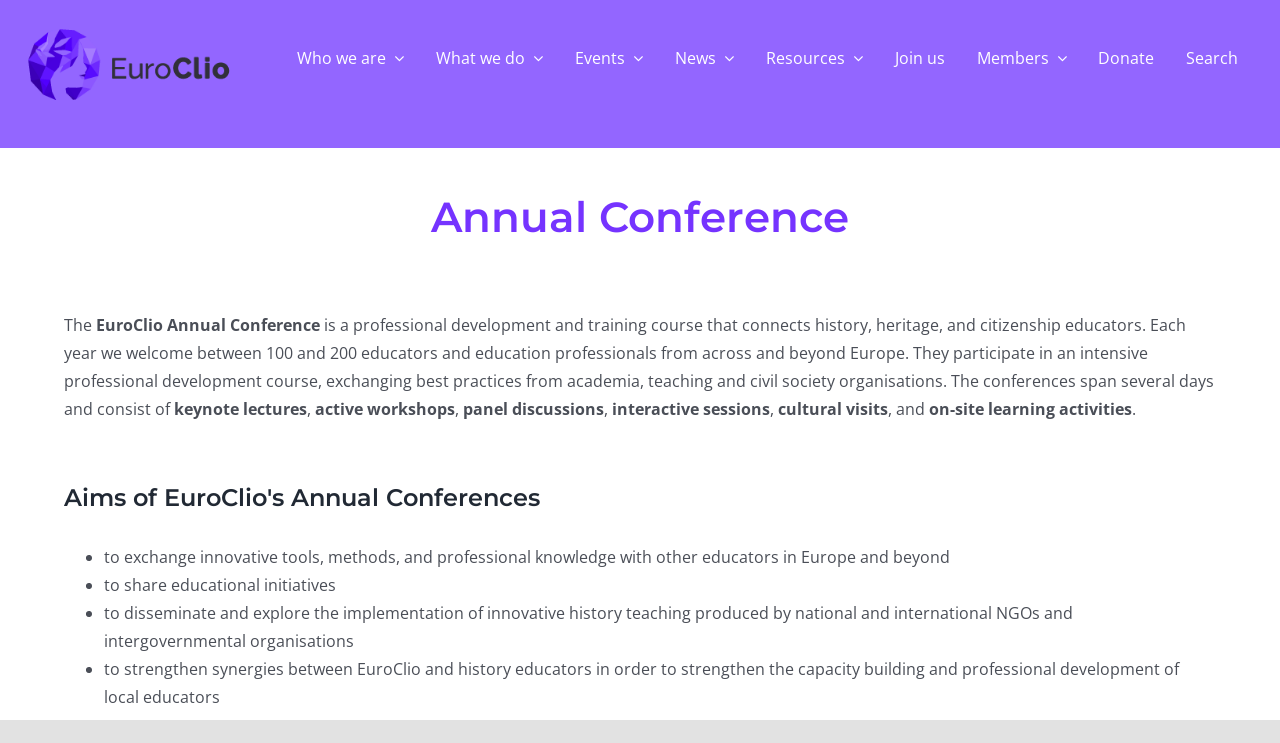

--- FILE ---
content_type: text/html; charset=UTF-8
request_url: https://euroclio.eu/what-we-do/professional-development/annual-conference/
body_size: 25274
content:
<!DOCTYPE html>
<html class="avada-html-layout-wide avada-html-header-position-top" lang="en-US" prefix="og: http://ogp.me/ns# fb: http://ogp.me/ns/fb#">
<head>
	<meta http-equiv="X-UA-Compatible" content="IE=edge" />
	<meta http-equiv="Content-Type" content="text/html; charset=utf-8"/>
	<meta name="viewport" content="width=device-width, initial-scale=1" />
	<title>Annual Conference &#8211; EuroClio &#8211; Inspiring History and Citizenship Educators</title>
<meta name='robots' content='max-image-preview:large' />
<link rel='dns-prefetch' href='//www.googletagmanager.com' />
<link rel="alternate" type="application/rss+xml" title="EuroClio - Inspiring History and Citizenship Educators &raquo; Feed" href="https://euroclio.eu/feed/" />
<link rel="alternate" type="application/rss+xml" title="EuroClio - Inspiring History and Citizenship Educators &raquo; Comments Feed" href="https://euroclio.eu/comments/feed/" />
<link rel="alternate" type="text/calendar" title="EuroClio - Inspiring History and Citizenship Educators &raquo; iCal Feed" href="https://euroclio.eu/events/?ical=1" />
		
		
		
				<link rel="alternate" title="oEmbed (JSON)" type="application/json+oembed" href="https://euroclio.eu/wp-json/oembed/1.0/embed?url=https%3A%2F%2Feuroclio.eu%2Fwhat-we-do%2Fprofessional-development%2Fannual-conference%2F" />
<link rel="alternate" title="oEmbed (XML)" type="text/xml+oembed" href="https://euroclio.eu/wp-json/oembed/1.0/embed?url=https%3A%2F%2Feuroclio.eu%2Fwhat-we-do%2Fprofessional-development%2Fannual-conference%2F&#038;format=xml" />
					<meta name="description" content="The EuroClio Annual Conference is a professional development and training course that connects history, heritage, and citizenship educators. Each year we welcome between 100 and 200 educators and education professionals from across and beyond Europe. They participate in an intensive professional development course, exchanging best practices from academia, teaching and civil society organisations."/>
				
		<meta property="og:locale" content="en_US"/>
		<meta property="og:type" content="article"/>
		<meta property="og:site_name" content="EuroClio - Inspiring History and Citizenship Educators"/>
		<meta property="og:title" content="  Annual Conference"/>
				<meta property="og:description" content="The EuroClio Annual Conference is a professional development and training course that connects history, heritage, and citizenship educators. Each year we welcome between 100 and 200 educators and education professionals from across and beyond Europe. They participate in an intensive professional development course, exchanging best practices from academia, teaching and civil society organisations."/>
				<meta property="og:url" content="https://euroclio.eu/what-we-do/professional-development/annual-conference/"/>
													<meta property="article:modified_time" content="2024-10-04T13:52:54+01:00"/>
											<meta property="og:image" content="https://euroclio.eu/wp-content/uploads/logo_euroclio@0.5x.png"/>
		<meta property="og:image:width" content="310"/>
		<meta property="og:image:height" content="84"/>
		<meta property="og:image:type" content="image/png"/>
						<!-- This site uses the Google Analytics by MonsterInsights plugin v9.11.1 - Using Analytics tracking - https://www.monsterinsights.com/ -->
							<script src="//www.googletagmanager.com/gtag/js?id=G-YVLRV8F5ZS"  data-cfasync="false" data-wpfc-render="false" type="text/javascript" async></script>
			<script data-cfasync="false" data-wpfc-render="false" type="text/javascript">
				var mi_version = '9.11.1';
				var mi_track_user = true;
				var mi_no_track_reason = '';
								var MonsterInsightsDefaultLocations = {"page_location":"https:\/\/euroclio.eu\/what-we-do\/professional-development\/annual-conference\/"};
								if ( typeof MonsterInsightsPrivacyGuardFilter === 'function' ) {
					var MonsterInsightsLocations = (typeof MonsterInsightsExcludeQuery === 'object') ? MonsterInsightsPrivacyGuardFilter( MonsterInsightsExcludeQuery ) : MonsterInsightsPrivacyGuardFilter( MonsterInsightsDefaultLocations );
				} else {
					var MonsterInsightsLocations = (typeof MonsterInsightsExcludeQuery === 'object') ? MonsterInsightsExcludeQuery : MonsterInsightsDefaultLocations;
				}

								var disableStrs = [
										'ga-disable-G-YVLRV8F5ZS',
									];

				/* Function to detect opted out users */
				function __gtagTrackerIsOptedOut() {
					for (var index = 0; index < disableStrs.length; index++) {
						if (document.cookie.indexOf(disableStrs[index] + '=true') > -1) {
							return true;
						}
					}

					return false;
				}

				/* Disable tracking if the opt-out cookie exists. */
				if (__gtagTrackerIsOptedOut()) {
					for (var index = 0; index < disableStrs.length; index++) {
						window[disableStrs[index]] = true;
					}
				}

				/* Opt-out function */
				function __gtagTrackerOptout() {
					for (var index = 0; index < disableStrs.length; index++) {
						document.cookie = disableStrs[index] + '=true; expires=Thu, 31 Dec 2099 23:59:59 UTC; path=/';
						window[disableStrs[index]] = true;
					}
				}

				if ('undefined' === typeof gaOptout) {
					function gaOptout() {
						__gtagTrackerOptout();
					}
				}
								window.dataLayer = window.dataLayer || [];

				window.MonsterInsightsDualTracker = {
					helpers: {},
					trackers: {},
				};
				if (mi_track_user) {
					function __gtagDataLayer() {
						dataLayer.push(arguments);
					}

					function __gtagTracker(type, name, parameters) {
						if (!parameters) {
							parameters = {};
						}

						if (parameters.send_to) {
							__gtagDataLayer.apply(null, arguments);
							return;
						}

						if (type === 'event') {
														parameters.send_to = monsterinsights_frontend.v4_id;
							var hookName = name;
							if (typeof parameters['event_category'] !== 'undefined') {
								hookName = parameters['event_category'] + ':' + name;
							}

							if (typeof MonsterInsightsDualTracker.trackers[hookName] !== 'undefined') {
								MonsterInsightsDualTracker.trackers[hookName](parameters);
							} else {
								__gtagDataLayer('event', name, parameters);
							}
							
						} else {
							__gtagDataLayer.apply(null, arguments);
						}
					}

					__gtagTracker('js', new Date());
					__gtagTracker('set', {
						'developer_id.dZGIzZG': true,
											});
					if ( MonsterInsightsLocations.page_location ) {
						__gtagTracker('set', MonsterInsightsLocations);
					}
										__gtagTracker('config', 'G-YVLRV8F5ZS', {"forceSSL":"true","link_attribution":"true"} );
										window.gtag = __gtagTracker;										(function () {
						/* https://developers.google.com/analytics/devguides/collection/analyticsjs/ */
						/* ga and __gaTracker compatibility shim. */
						var noopfn = function () {
							return null;
						};
						var newtracker = function () {
							return new Tracker();
						};
						var Tracker = function () {
							return null;
						};
						var p = Tracker.prototype;
						p.get = noopfn;
						p.set = noopfn;
						p.send = function () {
							var args = Array.prototype.slice.call(arguments);
							args.unshift('send');
							__gaTracker.apply(null, args);
						};
						var __gaTracker = function () {
							var len = arguments.length;
							if (len === 0) {
								return;
							}
							var f = arguments[len - 1];
							if (typeof f !== 'object' || f === null || typeof f.hitCallback !== 'function') {
								if ('send' === arguments[0]) {
									var hitConverted, hitObject = false, action;
									if ('event' === arguments[1]) {
										if ('undefined' !== typeof arguments[3]) {
											hitObject = {
												'eventAction': arguments[3],
												'eventCategory': arguments[2],
												'eventLabel': arguments[4],
												'value': arguments[5] ? arguments[5] : 1,
											}
										}
									}
									if ('pageview' === arguments[1]) {
										if ('undefined' !== typeof arguments[2]) {
											hitObject = {
												'eventAction': 'page_view',
												'page_path': arguments[2],
											}
										}
									}
									if (typeof arguments[2] === 'object') {
										hitObject = arguments[2];
									}
									if (typeof arguments[5] === 'object') {
										Object.assign(hitObject, arguments[5]);
									}
									if ('undefined' !== typeof arguments[1].hitType) {
										hitObject = arguments[1];
										if ('pageview' === hitObject.hitType) {
											hitObject.eventAction = 'page_view';
										}
									}
									if (hitObject) {
										action = 'timing' === arguments[1].hitType ? 'timing_complete' : hitObject.eventAction;
										hitConverted = mapArgs(hitObject);
										__gtagTracker('event', action, hitConverted);
									}
								}
								return;
							}

							function mapArgs(args) {
								var arg, hit = {};
								var gaMap = {
									'eventCategory': 'event_category',
									'eventAction': 'event_action',
									'eventLabel': 'event_label',
									'eventValue': 'event_value',
									'nonInteraction': 'non_interaction',
									'timingCategory': 'event_category',
									'timingVar': 'name',
									'timingValue': 'value',
									'timingLabel': 'event_label',
									'page': 'page_path',
									'location': 'page_location',
									'title': 'page_title',
									'referrer' : 'page_referrer',
								};
								for (arg in args) {
																		if (!(!args.hasOwnProperty(arg) || !gaMap.hasOwnProperty(arg))) {
										hit[gaMap[arg]] = args[arg];
									} else {
										hit[arg] = args[arg];
									}
								}
								return hit;
							}

							try {
								f.hitCallback();
							} catch (ex) {
							}
						};
						__gaTracker.create = newtracker;
						__gaTracker.getByName = newtracker;
						__gaTracker.getAll = function () {
							return [];
						};
						__gaTracker.remove = noopfn;
						__gaTracker.loaded = true;
						window['__gaTracker'] = __gaTracker;
					})();
									} else {
										console.log("");
					(function () {
						function __gtagTracker() {
							return null;
						}

						window['__gtagTracker'] = __gtagTracker;
						window['gtag'] = __gtagTracker;
					})();
									}
			</script>
							<!-- / Google Analytics by MonsterInsights -->
		<style id='wp-img-auto-sizes-contain-inline-css' type='text/css'>
img:is([sizes=auto i],[sizes^="auto," i]){contain-intrinsic-size:3000px 1500px}
/*# sourceURL=wp-img-auto-sizes-contain-inline-css */
</style>
<link rel='stylesheet' id='dashicons-css' href='https://euroclio.eu/wp-includes/css/dashicons.min.css?ver=6.9' type='text/css' media='all' />
<link rel='stylesheet' id='tec-variables-skeleton-css' href='https://euroclio.eu/wp-content/plugins/event-tickets/common/build/css/variables-skeleton.css?ver=6.10.1' type='text/css' media='all' />
<link rel='stylesheet' id='tec-variables-full-css' href='https://euroclio.eu/wp-content/plugins/event-tickets/common/build/css/variables-full.css?ver=6.10.1' type='text/css' media='all' />
<link rel='stylesheet' id='event-tickets-tickets-css-css' href='https://euroclio.eu/wp-content/plugins/event-tickets/build/css/tickets.css?ver=5.27.3' type='text/css' media='all' />
<link rel='stylesheet' id='event-tickets-tickets-rsvp-css-css' href='https://euroclio.eu/wp-content/plugins/event-tickets/build/css/rsvp-v1.css?ver=5.27.3' type='text/css' media='all' />
<style id='wp-emoji-styles-inline-css' type='text/css'>

	img.wp-smiley, img.emoji {
		display: inline !important;
		border: none !important;
		box-shadow: none !important;
		height: 1em !important;
		width: 1em !important;
		margin: 0 0.07em !important;
		vertical-align: -0.1em !important;
		background: none !important;
		padding: 0 !important;
	}
/*# sourceURL=wp-emoji-styles-inline-css */
</style>
<link rel='stylesheet' id='wpdm-fonticon-css' href='https://euroclio.eu/wp-content/plugins/download-manager/assets/wpdm-iconfont/css/wpdm-icons.css?ver=6.9' type='text/css' media='all' />
<link rel='stylesheet' id='wpdm-front-css' href='https://euroclio.eu/wp-content/plugins/download-manager/assets/css/front.min.css?ver=6.9' type='text/css' media='all' />
<link rel='stylesheet' id='event-tickets-rsvp-css' href='https://euroclio.eu/wp-content/plugins/event-tickets/build/css/rsvp.css?ver=5.27.3' type='text/css' media='all' />
<link rel='stylesheet' id='child-style-css' href='https://euroclio.eu/wp-content/themes/Avada-Child-Theme/style.css?ver=6.9' type='text/css' media='all' />
<link rel='stylesheet' id='fusion-dynamic-css-css' href='https://euroclio.eu/wp-content/uploads/fusion-styles/9f7986dee14a1161a0befdaab5505290.min.css?ver=3.13.3' type='text/css' media='all' />
<script type="text/javascript" src="https://euroclio.eu/wp-includes/js/jquery/jquery.min.js?ver=3.7.1" id="jquery-core-js"></script>
<script type="text/javascript" src="https://euroclio.eu/wp-includes/js/jquery/jquery-migrate.min.js?ver=3.4.1" id="jquery-migrate-js"></script>
<script type="text/javascript" src="https://euroclio.eu/wp-content/plugins/google-analytics-for-wordpress/assets/js/frontend-gtag.min.js?ver=9.11.1" id="monsterinsights-frontend-script-js" async="async" data-wp-strategy="async"></script>
<script data-cfasync="false" data-wpfc-render="false" type="text/javascript" id='monsterinsights-frontend-script-js-extra'>/* <![CDATA[ */
var monsterinsights_frontend = {"js_events_tracking":"true","download_extensions":"doc,pdf,ppt,zip,xls,docx,pptx,xlsx","inbound_paths":"[{\"path\":\"\\\/go\\\/\",\"label\":\"affiliate\"},{\"path\":\"\\\/recommend\\\/\",\"label\":\"affiliate\"}]","home_url":"https:\/\/euroclio.eu","hash_tracking":"false","v4_id":"G-YVLRV8F5ZS"};/* ]]> */
</script>
<script type="text/javascript" src="https://euroclio.eu/wp-content/plugins/download-manager/assets/js/wpdm.min.js?ver=6.9" id="wpdm-frontend-js-js"></script>
<script type="text/javascript" id="wpdm-frontjs-js-extra">
/* <![CDATA[ */
var wpdm_url = {"home":"https://euroclio.eu/","site":"https://euroclio.eu/","ajax":"https://euroclio.eu/wp-admin/admin-ajax.php"};
var wpdm_js = {"spinner":"\u003Ci class=\"wpdm-icon wpdm-sun wpdm-spin\"\u003E\u003C/i\u003E","client_id":"5af9d11e79efba3b26e2535bc96cf8c5"};
var wpdm_strings = {"pass_var":"Password Verified!","pass_var_q":"Please click following button to start download.","start_dl":"Start Download"};
//# sourceURL=wpdm-frontjs-js-extra
/* ]]> */
</script>
<script type="text/javascript" src="https://euroclio.eu/wp-content/plugins/download-manager/assets/js/front.min.js?ver=3.3.45" id="wpdm-frontjs-js"></script>

<!-- Google tag (gtag.js) snippet added by Site Kit -->
<!-- Google Analytics snippet added by Site Kit -->
<script type="text/javascript" src="https://www.googletagmanager.com/gtag/js?id=G-YVLRV8F5ZS" id="google_gtagjs-js" async></script>
<script type="text/javascript" id="google_gtagjs-js-after">
/* <![CDATA[ */
window.dataLayer = window.dataLayer || [];function gtag(){dataLayer.push(arguments);}
gtag("set","linker",{"domains":["euroclio.eu"]});
gtag("js", new Date());
gtag("set", "developer_id.dZTNiMT", true);
gtag("config", "G-YVLRV8F5ZS");
//# sourceURL=google_gtagjs-js-after
/* ]]> */
</script>
<link rel="https://api.w.org/" href="https://euroclio.eu/wp-json/" /><link rel="alternate" title="JSON" type="application/json" href="https://euroclio.eu/wp-json/wp/v2/pages/1821" /><link rel="EditURI" type="application/rsd+xml" title="RSD" href="https://euroclio.eu/xmlrpc.php?rsd" />
<meta name="generator" content="WordPress 6.9" />
<link rel="canonical" href="https://euroclio.eu/what-we-do/professional-development/annual-conference/" />
<link rel='shortlink' href='https://euroclio.eu/?p=1821' />
<meta name="generator" content="Site Kit by Google 1.170.0" /><meta name="et-api-version" content="v1"><meta name="et-api-origin" content="https://euroclio.eu"><link rel="https://theeventscalendar.com/" href="https://euroclio.eu/wp-json/tribe/tickets/v1/" /><meta name="tec-api-version" content="v1"><meta name="tec-api-origin" content="https://euroclio.eu"><link rel="alternate" href="https://euroclio.eu/wp-json/tribe/events/v1/" /><link rel="preload" href="https://euroclio.eu/wp-content/themes/Avada/includes/lib/assets/fonts/icomoon/awb-icons.woff" as="font" type="font/woff" crossorigin><link rel="preload" href="//euroclio.eu/wp-content/themes/Avada/includes/lib/assets/fonts/fontawesome/webfonts/fa-regular-400.woff2" as="font" type="font/woff2" crossorigin><link rel="preload" href="//euroclio.eu/wp-content/themes/Avada/includes/lib/assets/fonts/fontawesome/webfonts/fa-solid-900.woff2" as="font" type="font/woff2" crossorigin><style type="text/css" id="css-fb-visibility">@media screen and (max-width: 640px){.fusion-no-small-visibility{display:none !important;}body .sm-text-align-center{text-align:center !important;}body .sm-text-align-left{text-align:left !important;}body .sm-text-align-right{text-align:right !important;}body .sm-flex-align-center{justify-content:center !important;}body .sm-flex-align-flex-start{justify-content:flex-start !important;}body .sm-flex-align-flex-end{justify-content:flex-end !important;}body .sm-mx-auto{margin-left:auto !important;margin-right:auto !important;}body .sm-ml-auto{margin-left:auto !important;}body .sm-mr-auto{margin-right:auto !important;}body .fusion-absolute-position-small{position:absolute;top:auto;width:100%;}.awb-sticky.awb-sticky-small{ position: sticky; top: var(--awb-sticky-offset,0); }}@media screen and (min-width: 641px) and (max-width: 1024px){.fusion-no-medium-visibility{display:none !important;}body .md-text-align-center{text-align:center !important;}body .md-text-align-left{text-align:left !important;}body .md-text-align-right{text-align:right !important;}body .md-flex-align-center{justify-content:center !important;}body .md-flex-align-flex-start{justify-content:flex-start !important;}body .md-flex-align-flex-end{justify-content:flex-end !important;}body .md-mx-auto{margin-left:auto !important;margin-right:auto !important;}body .md-ml-auto{margin-left:auto !important;}body .md-mr-auto{margin-right:auto !important;}body .fusion-absolute-position-medium{position:absolute;top:auto;width:100%;}.awb-sticky.awb-sticky-medium{ position: sticky; top: var(--awb-sticky-offset,0); }}@media screen and (min-width: 1025px){.fusion-no-large-visibility{display:none !important;}body .lg-text-align-center{text-align:center !important;}body .lg-text-align-left{text-align:left !important;}body .lg-text-align-right{text-align:right !important;}body .lg-flex-align-center{justify-content:center !important;}body .lg-flex-align-flex-start{justify-content:flex-start !important;}body .lg-flex-align-flex-end{justify-content:flex-end !important;}body .lg-mx-auto{margin-left:auto !important;margin-right:auto !important;}body .lg-ml-auto{margin-left:auto !important;}body .lg-mr-auto{margin-right:auto !important;}body .fusion-absolute-position-large{position:absolute;top:auto;width:100%;}.awb-sticky.awb-sticky-large{ position: sticky; top: var(--awb-sticky-offset,0); }}</style><noscript><style>.lazyload[data-src]{display:none !important;}</style></noscript><style>.lazyload{background-image:none !important;}.lazyload:before{background-image:none !important;}</style><link rel="icon" href="https://euroclio.eu/wp-content/uploads/2020/01/cropped-EuroClio_logo_portrait_black_type_cropped_icon-1-32x32.jpg" sizes="32x32" />
<link rel="icon" href="https://euroclio.eu/wp-content/uploads/2020/01/cropped-EuroClio_logo_portrait_black_type_cropped_icon-1-192x192.jpg" sizes="192x192" />
<link rel="apple-touch-icon" href="https://euroclio.eu/wp-content/uploads/2020/01/cropped-EuroClio_logo_portrait_black_type_cropped_icon-1-180x180.jpg" />
<meta name="msapplication-TileImage" content="https://euroclio.eu/wp-content/uploads/2020/01/cropped-EuroClio_logo_portrait_black_type_cropped_icon-1-270x270.jpg" />
		<script type="text/javascript">
			var doc = document.documentElement;
			doc.setAttribute( 'data-useragent', navigator.userAgent );
		</script>
		<meta name="generator" content="WordPress Download Manager 3.3.45" />
                <style>
        /* WPDM Link Template Styles */        </style>
                <style>

            :root {
                --color-primary: #4a8eff;
                --color-primary-rgb: 74, 142, 255;
                --color-primary-hover: #5998ff;
                --color-primary-active: #3281ff;
                --clr-sec: #6c757d;
                --clr-sec-rgb: 108, 117, 125;
                --clr-sec-hover: #6c757d;
                --clr-sec-active: #6c757d;
                --color-secondary: #6c757d;
                --color-secondary-rgb: 108, 117, 125;
                --color-secondary-hover: #6c757d;
                --color-secondary-active: #6c757d;
                --color-success: #018e11;
                --color-success-rgb: 1, 142, 17;
                --color-success-hover: #0aad01;
                --color-success-active: #0c8c01;
                --color-info: #2CA8FF;
                --color-info-rgb: 44, 168, 255;
                --color-info-hover: #2CA8FF;
                --color-info-active: #2CA8FF;
                --color-warning: #FFB236;
                --color-warning-rgb: 255, 178, 54;
                --color-warning-hover: #FFB236;
                --color-warning-active: #FFB236;
                --color-danger: #ff5062;
                --color-danger-rgb: 255, 80, 98;
                --color-danger-hover: #ff5062;
                --color-danger-active: #ff5062;
                --color-green: #30b570;
                --color-blue: #0073ff;
                --color-purple: #8557D3;
                --color-red: #ff5062;
                --color-muted: rgba(69, 89, 122, 0.6);
                --wpdm-font: "Sen", -apple-system, BlinkMacSystemFont, "Segoe UI", Roboto, Helvetica, Arial, sans-serif, "Apple Color Emoji", "Segoe UI Emoji", "Segoe UI Symbol";
            }

            .wpdm-download-link.btn.btn-primary {
                border-radius: 4px;
            }


        </style>
        
	<style id='global-styles-inline-css' type='text/css'>
:root{--wp--preset--aspect-ratio--square: 1;--wp--preset--aspect-ratio--4-3: 4/3;--wp--preset--aspect-ratio--3-4: 3/4;--wp--preset--aspect-ratio--3-2: 3/2;--wp--preset--aspect-ratio--2-3: 2/3;--wp--preset--aspect-ratio--16-9: 16/9;--wp--preset--aspect-ratio--9-16: 9/16;--wp--preset--color--black: #000000;--wp--preset--color--cyan-bluish-gray: #abb8c3;--wp--preset--color--white: #ffffff;--wp--preset--color--pale-pink: #f78da7;--wp--preset--color--vivid-red: #cf2e2e;--wp--preset--color--luminous-vivid-orange: #ff6900;--wp--preset--color--luminous-vivid-amber: #fcb900;--wp--preset--color--light-green-cyan: #7bdcb5;--wp--preset--color--vivid-green-cyan: #00d084;--wp--preset--color--pale-cyan-blue: #8ed1fc;--wp--preset--color--vivid-cyan-blue: #0693e3;--wp--preset--color--vivid-purple: #9b51e0;--wp--preset--color--awb-color-1: #ffffff;--wp--preset--color--awb-color-2: #f2f3f5;--wp--preset--color--awb-color-3: #e2e2e2;--wp--preset--color--awb-color-4: #d1bdfe;--wp--preset--color--awb-color-5: #7533ff;--wp--preset--color--awb-color-6: #4a4e57;--wp--preset--color--awb-color-7: #212934;--wp--preset--color--awb-color-8: #4807bc;--wp--preset--color--awb-color-custom-11: #efe8ff;--wp--preset--color--awb-color-custom-12: #d1bdfe;--wp--preset--color--awb-color-custom-13: #a47cfd;--wp--preset--color--awb-color-custom-14: #7533ff;--wp--preset--color--awb-color-custom-1: #4807bc;--wp--preset--color--awb-color-custom-2: #98ff26;--wp--preset--color--awb-color-custom-3: #65bc7b;--wp--preset--color--awb-color-custom-4: #009999;--wp--preset--color--awb-color-custom-5: rgba(61,211,186,0.84);--wp--preset--gradient--vivid-cyan-blue-to-vivid-purple: linear-gradient(135deg,rgb(6,147,227) 0%,rgb(155,81,224) 100%);--wp--preset--gradient--light-green-cyan-to-vivid-green-cyan: linear-gradient(135deg,rgb(122,220,180) 0%,rgb(0,208,130) 100%);--wp--preset--gradient--luminous-vivid-amber-to-luminous-vivid-orange: linear-gradient(135deg,rgb(252,185,0) 0%,rgb(255,105,0) 100%);--wp--preset--gradient--luminous-vivid-orange-to-vivid-red: linear-gradient(135deg,rgb(255,105,0) 0%,rgb(207,46,46) 100%);--wp--preset--gradient--very-light-gray-to-cyan-bluish-gray: linear-gradient(135deg,rgb(238,238,238) 0%,rgb(169,184,195) 100%);--wp--preset--gradient--cool-to-warm-spectrum: linear-gradient(135deg,rgb(74,234,220) 0%,rgb(151,120,209) 20%,rgb(207,42,186) 40%,rgb(238,44,130) 60%,rgb(251,105,98) 80%,rgb(254,248,76) 100%);--wp--preset--gradient--blush-light-purple: linear-gradient(135deg,rgb(255,206,236) 0%,rgb(152,150,240) 100%);--wp--preset--gradient--blush-bordeaux: linear-gradient(135deg,rgb(254,205,165) 0%,rgb(254,45,45) 50%,rgb(107,0,62) 100%);--wp--preset--gradient--luminous-dusk: linear-gradient(135deg,rgb(255,203,112) 0%,rgb(199,81,192) 50%,rgb(65,88,208) 100%);--wp--preset--gradient--pale-ocean: linear-gradient(135deg,rgb(255,245,203) 0%,rgb(182,227,212) 50%,rgb(51,167,181) 100%);--wp--preset--gradient--electric-grass: linear-gradient(135deg,rgb(202,248,128) 0%,rgb(113,206,126) 100%);--wp--preset--gradient--midnight: linear-gradient(135deg,rgb(2,3,129) 0%,rgb(40,116,252) 100%);--wp--preset--font-size--small: 12px;--wp--preset--font-size--medium: 20px;--wp--preset--font-size--large: 24px;--wp--preset--font-size--x-large: 42px;--wp--preset--font-size--normal: 16px;--wp--preset--font-size--xlarge: 32px;--wp--preset--font-size--huge: 48px;--wp--preset--spacing--20: 0.44rem;--wp--preset--spacing--30: 0.67rem;--wp--preset--spacing--40: 1rem;--wp--preset--spacing--50: 1.5rem;--wp--preset--spacing--60: 2.25rem;--wp--preset--spacing--70: 3.38rem;--wp--preset--spacing--80: 5.06rem;--wp--preset--shadow--natural: 6px 6px 9px rgba(0, 0, 0, 0.2);--wp--preset--shadow--deep: 12px 12px 50px rgba(0, 0, 0, 0.4);--wp--preset--shadow--sharp: 6px 6px 0px rgba(0, 0, 0, 0.2);--wp--preset--shadow--outlined: 6px 6px 0px -3px rgb(255, 255, 255), 6px 6px rgb(0, 0, 0);--wp--preset--shadow--crisp: 6px 6px 0px rgb(0, 0, 0);}:where(.is-layout-flex){gap: 0.5em;}:where(.is-layout-grid){gap: 0.5em;}body .is-layout-flex{display: flex;}.is-layout-flex{flex-wrap: wrap;align-items: center;}.is-layout-flex > :is(*, div){margin: 0;}body .is-layout-grid{display: grid;}.is-layout-grid > :is(*, div){margin: 0;}:where(.wp-block-columns.is-layout-flex){gap: 2em;}:where(.wp-block-columns.is-layout-grid){gap: 2em;}:where(.wp-block-post-template.is-layout-flex){gap: 1.25em;}:where(.wp-block-post-template.is-layout-grid){gap: 1.25em;}.has-black-color{color: var(--wp--preset--color--black) !important;}.has-cyan-bluish-gray-color{color: var(--wp--preset--color--cyan-bluish-gray) !important;}.has-white-color{color: var(--wp--preset--color--white) !important;}.has-pale-pink-color{color: var(--wp--preset--color--pale-pink) !important;}.has-vivid-red-color{color: var(--wp--preset--color--vivid-red) !important;}.has-luminous-vivid-orange-color{color: var(--wp--preset--color--luminous-vivid-orange) !important;}.has-luminous-vivid-amber-color{color: var(--wp--preset--color--luminous-vivid-amber) !important;}.has-light-green-cyan-color{color: var(--wp--preset--color--light-green-cyan) !important;}.has-vivid-green-cyan-color{color: var(--wp--preset--color--vivid-green-cyan) !important;}.has-pale-cyan-blue-color{color: var(--wp--preset--color--pale-cyan-blue) !important;}.has-vivid-cyan-blue-color{color: var(--wp--preset--color--vivid-cyan-blue) !important;}.has-vivid-purple-color{color: var(--wp--preset--color--vivid-purple) !important;}.has-black-background-color{background-color: var(--wp--preset--color--black) !important;}.has-cyan-bluish-gray-background-color{background-color: var(--wp--preset--color--cyan-bluish-gray) !important;}.has-white-background-color{background-color: var(--wp--preset--color--white) !important;}.has-pale-pink-background-color{background-color: var(--wp--preset--color--pale-pink) !important;}.has-vivid-red-background-color{background-color: var(--wp--preset--color--vivid-red) !important;}.has-luminous-vivid-orange-background-color{background-color: var(--wp--preset--color--luminous-vivid-orange) !important;}.has-luminous-vivid-amber-background-color{background-color: var(--wp--preset--color--luminous-vivid-amber) !important;}.has-light-green-cyan-background-color{background-color: var(--wp--preset--color--light-green-cyan) !important;}.has-vivid-green-cyan-background-color{background-color: var(--wp--preset--color--vivid-green-cyan) !important;}.has-pale-cyan-blue-background-color{background-color: var(--wp--preset--color--pale-cyan-blue) !important;}.has-vivid-cyan-blue-background-color{background-color: var(--wp--preset--color--vivid-cyan-blue) !important;}.has-vivid-purple-background-color{background-color: var(--wp--preset--color--vivid-purple) !important;}.has-black-border-color{border-color: var(--wp--preset--color--black) !important;}.has-cyan-bluish-gray-border-color{border-color: var(--wp--preset--color--cyan-bluish-gray) !important;}.has-white-border-color{border-color: var(--wp--preset--color--white) !important;}.has-pale-pink-border-color{border-color: var(--wp--preset--color--pale-pink) !important;}.has-vivid-red-border-color{border-color: var(--wp--preset--color--vivid-red) !important;}.has-luminous-vivid-orange-border-color{border-color: var(--wp--preset--color--luminous-vivid-orange) !important;}.has-luminous-vivid-amber-border-color{border-color: var(--wp--preset--color--luminous-vivid-amber) !important;}.has-light-green-cyan-border-color{border-color: var(--wp--preset--color--light-green-cyan) !important;}.has-vivid-green-cyan-border-color{border-color: var(--wp--preset--color--vivid-green-cyan) !important;}.has-pale-cyan-blue-border-color{border-color: var(--wp--preset--color--pale-cyan-blue) !important;}.has-vivid-cyan-blue-border-color{border-color: var(--wp--preset--color--vivid-cyan-blue) !important;}.has-vivid-purple-border-color{border-color: var(--wp--preset--color--vivid-purple) !important;}.has-vivid-cyan-blue-to-vivid-purple-gradient-background{background: var(--wp--preset--gradient--vivid-cyan-blue-to-vivid-purple) !important;}.has-light-green-cyan-to-vivid-green-cyan-gradient-background{background: var(--wp--preset--gradient--light-green-cyan-to-vivid-green-cyan) !important;}.has-luminous-vivid-amber-to-luminous-vivid-orange-gradient-background{background: var(--wp--preset--gradient--luminous-vivid-amber-to-luminous-vivid-orange) !important;}.has-luminous-vivid-orange-to-vivid-red-gradient-background{background: var(--wp--preset--gradient--luminous-vivid-orange-to-vivid-red) !important;}.has-very-light-gray-to-cyan-bluish-gray-gradient-background{background: var(--wp--preset--gradient--very-light-gray-to-cyan-bluish-gray) !important;}.has-cool-to-warm-spectrum-gradient-background{background: var(--wp--preset--gradient--cool-to-warm-spectrum) !important;}.has-blush-light-purple-gradient-background{background: var(--wp--preset--gradient--blush-light-purple) !important;}.has-blush-bordeaux-gradient-background{background: var(--wp--preset--gradient--blush-bordeaux) !important;}.has-luminous-dusk-gradient-background{background: var(--wp--preset--gradient--luminous-dusk) !important;}.has-pale-ocean-gradient-background{background: var(--wp--preset--gradient--pale-ocean) !important;}.has-electric-grass-gradient-background{background: var(--wp--preset--gradient--electric-grass) !important;}.has-midnight-gradient-background{background: var(--wp--preset--gradient--midnight) !important;}.has-small-font-size{font-size: var(--wp--preset--font-size--small) !important;}.has-medium-font-size{font-size: var(--wp--preset--font-size--medium) !important;}.has-large-font-size{font-size: var(--wp--preset--font-size--large) !important;}.has-x-large-font-size{font-size: var(--wp--preset--font-size--x-large) !important;}
/*# sourceURL=global-styles-inline-css */
</style>
<link rel='stylesheet' id='wp-block-library-css' href='https://euroclio.eu/wp-includes/css/dist/block-library/style.min.css?ver=6.9' type='text/css' media='all' />
<style id='wp-block-library-inline-css' type='text/css'>
/*wp_block_styles_on_demand_placeholder:6968410955407*/
/*# sourceURL=wp-block-library-inline-css */
</style>
<style id='wp-block-library-theme-inline-css' type='text/css'>
.wp-block-audio :where(figcaption){color:#555;font-size:13px;text-align:center}.is-dark-theme .wp-block-audio :where(figcaption){color:#ffffffa6}.wp-block-audio{margin:0 0 1em}.wp-block-code{border:1px solid #ccc;border-radius:4px;font-family:Menlo,Consolas,monaco,monospace;padding:.8em 1em}.wp-block-embed :where(figcaption){color:#555;font-size:13px;text-align:center}.is-dark-theme .wp-block-embed :where(figcaption){color:#ffffffa6}.wp-block-embed{margin:0 0 1em}.blocks-gallery-caption{color:#555;font-size:13px;text-align:center}.is-dark-theme .blocks-gallery-caption{color:#ffffffa6}:root :where(.wp-block-image figcaption){color:#555;font-size:13px;text-align:center}.is-dark-theme :root :where(.wp-block-image figcaption){color:#ffffffa6}.wp-block-image{margin:0 0 1em}.wp-block-pullquote{border-bottom:4px solid;border-top:4px solid;color:currentColor;margin-bottom:1.75em}.wp-block-pullquote :where(cite),.wp-block-pullquote :where(footer),.wp-block-pullquote__citation{color:currentColor;font-size:.8125em;font-style:normal;text-transform:uppercase}.wp-block-quote{border-left:.25em solid;margin:0 0 1.75em;padding-left:1em}.wp-block-quote cite,.wp-block-quote footer{color:currentColor;font-size:.8125em;font-style:normal;position:relative}.wp-block-quote:where(.has-text-align-right){border-left:none;border-right:.25em solid;padding-left:0;padding-right:1em}.wp-block-quote:where(.has-text-align-center){border:none;padding-left:0}.wp-block-quote.is-large,.wp-block-quote.is-style-large,.wp-block-quote:where(.is-style-plain){border:none}.wp-block-search .wp-block-search__label{font-weight:700}.wp-block-search__button{border:1px solid #ccc;padding:.375em .625em}:where(.wp-block-group.has-background){padding:1.25em 2.375em}.wp-block-separator.has-css-opacity{opacity:.4}.wp-block-separator{border:none;border-bottom:2px solid;margin-left:auto;margin-right:auto}.wp-block-separator.has-alpha-channel-opacity{opacity:1}.wp-block-separator:not(.is-style-wide):not(.is-style-dots){width:100px}.wp-block-separator.has-background:not(.is-style-dots){border-bottom:none;height:1px}.wp-block-separator.has-background:not(.is-style-wide):not(.is-style-dots){height:2px}.wp-block-table{margin:0 0 1em}.wp-block-table td,.wp-block-table th{word-break:normal}.wp-block-table :where(figcaption){color:#555;font-size:13px;text-align:center}.is-dark-theme .wp-block-table :where(figcaption){color:#ffffffa6}.wp-block-video :where(figcaption){color:#555;font-size:13px;text-align:center}.is-dark-theme .wp-block-video :where(figcaption){color:#ffffffa6}.wp-block-video{margin:0 0 1em}:root :where(.wp-block-template-part.has-background){margin-bottom:0;margin-top:0;padding:1.25em 2.375em}
/*# sourceURL=/wp-includes/css/dist/block-library/theme.min.css */
</style>
<style id='classic-theme-styles-inline-css' type='text/css'>
/*! This file is auto-generated */
.wp-block-button__link{color:#fff;background-color:#32373c;border-radius:9999px;box-shadow:none;text-decoration:none;padding:calc(.667em + 2px) calc(1.333em + 2px);font-size:1.125em}.wp-block-file__button{background:#32373c;color:#fff;text-decoration:none}
/*# sourceURL=/wp-includes/css/classic-themes.min.css */
</style>
<link rel='stylesheet' id='wpforms-classic-full-css' href='https://euroclio.eu/wp-content/plugins/wpforms/assets/css/frontend/classic/wpforms-full.min.css?ver=1.9.8.7' type='text/css' media='all' />
</head>

<body data-rsssl=1 class="wp-singular page-template-default page page-id-1821 page-child parent-pageid-25632 wp-theme-Avada wp-child-theme-Avada-Child-Theme tribe-no-js page-template-avada-child fusion-image-hovers fusion-pagination-sizing fusion-button_type-3d fusion-button_span-no fusion-button_gradient-linear avada-image-rollover-circle-yes avada-image-rollover-no fusion-has-button-gradient fusion-body ltr fusion-sticky-header no-tablet-sticky-header no-mobile-sticky-header no-mobile-slidingbar no-mobile-totop fusion-disable-outline fusion-sub-menu-fade mobile-logo-pos-left layout-wide-mode avada-has-boxed-modal-shadow- layout-scroll-offset-full avada-has-zero-margin-offset-top fusion-top-header menu-text-align-left mobile-menu-design-modern fusion-show-pagination-text fusion-header-layout-v1 avada-responsive avada-footer-fx-none avada-menu-highlight-style-textcolor fusion-search-form-clean fusion-main-menu-search-dropdown fusion-avatar-circle avada-blog-layout-grid avada-blog-archive-layout-grid avada-ec-not-100-width avada-ec-meta-layout-below_content avada-header-shadow-no avada-has-logo-background avada-menu-icon-position-right avada-has-header-100-width avada-has-mobile-menu-search avada-has-main-nav-search-icon avada-has-breadcrumb-mobile-hidden avada-has-titlebar-content_only avada-has-header-bg-image avada-header-bg-no-repeat avada-has-pagination-width_height avada-flyout-menu-direction-fade avada-ec-views-v2 tribe-theme-Avada" data-awb-post-id="1821">
		<a class="skip-link screen-reader-text" href="#content">Skip to content</a>

	<div id="boxed-wrapper">
		
		<div id="wrapper" class="fusion-wrapper">
			<div id="home" style="position:relative;top:-1px;"></div>
												<div class="fusion-tb-header"><div class="fusion-fullwidth fullwidth-box fusion-builder-row-1 fusion-flex-container has-pattern-background has-mask-background hundred-percent-fullwidth non-hundred-percent-height-scrolling fusion-custom-z-index" style="--awb-border-radius-top-left:0px;--awb-border-radius-top-right:0px;--awb-border-radius-bottom-right:0px;--awb-border-radius-bottom-left:0px;--awb-z-index:1000;--awb-background-color:#9366ff;--awb-background-image:linear-gradient(180deg, #9366ff 0%,#9366ff 100%);--awb-flex-wrap:wrap;" ><div class="fusion-builder-row fusion-row fusion-flex-align-items-flex-start fusion-flex-content-wrap" style="width:104% !important;max-width:104% !important;margin-left: calc(-4% / 2 );margin-right: calc(-4% / 2 );"><div class="fusion-layout-column fusion_builder_column fusion-builder-column-0 fusion_builder_column_1_5 1_5 fusion-flex-column" style="--awb-bg-size:cover;--awb-width-large:20%;--awb-margin-top-large:0px;--awb-spacing-right-large:9.6%;--awb-margin-bottom-large:20px;--awb-spacing-left-large:9.6%;--awb-width-medium:20%;--awb-order-medium:0;--awb-spacing-right-medium:9.6%;--awb-spacing-left-medium:9.6%;--awb-width-small:100%;--awb-order-small:0;--awb-spacing-right-small:1.92%;--awb-spacing-left-small:1.92%;"><div class="fusion-column-wrapper fusion-column-has-shadow fusion-flex-justify-content-flex-start fusion-content-layout-column"><div class="fusion-image-element " style="--awb-caption-title-font-family:var(--h2_typography-font-family);--awb-caption-title-font-weight:var(--h2_typography-font-weight);--awb-caption-title-font-style:var(--h2_typography-font-style);--awb-caption-title-size:var(--h2_typography-font-size);--awb-caption-title-transform:var(--h2_typography-text-transform);--awb-caption-title-line-height:var(--h2_typography-line-height);--awb-caption-title-letter-spacing:var(--h2_typography-letter-spacing);"><span class=" fusion-imageframe imageframe-none imageframe-1 hover-type-none"><a class="fusion-no-lightbox" href="https://euroclio.eu/" target="_self" aria-label="EuroClio_logo_landscape_white_type"><img decoding="async" width="263" height="98" src="[data-uri]" alt class="img-responsive wp-image-40697 lazyload"   data-src="https://euroclio.eu/wp-content/uploads/EuroClio_logo_landscape_white_type-1.png" data-srcset="https://euroclio.eu/wp-content/uploads/EuroClio_logo_landscape_white_type-1-200x75.png 200w, https://euroclio.eu/wp-content/uploads/EuroClio_logo_landscape_white_type-1.png 263w" data-sizes="auto" data-eio-rwidth="263" data-eio-rheight="98" /><noscript><img decoding="async" width="263" height="98" src="https://euroclio.eu/wp-content/uploads/EuroClio_logo_landscape_white_type-1.png" alt class="img-responsive wp-image-40697" srcset="https://euroclio.eu/wp-content/uploads/EuroClio_logo_landscape_white_type-1-200x75.png 200w, https://euroclio.eu/wp-content/uploads/EuroClio_logo_landscape_white_type-1.png 263w" sizes="(max-width: 640px) 100vw, 263px" data-eio="l" /></noscript></a></span></div></div></div><div class="fusion-layout-column fusion_builder_column fusion-builder-column-1 fusion_builder_column_4_5 4_5 fusion-flex-column" style="--awb-bg-size:cover;--awb-width-large:80%;--awb-margin-top-large:0px;--awb-spacing-right-large:2.4%;--awb-margin-bottom-large:20px;--awb-spacing-left-large:2.4%;--awb-width-medium:80%;--awb-order-medium:0;--awb-spacing-right-medium:2.4%;--awb-spacing-left-medium:2.4%;--awb-width-small:100%;--awb-order-small:0;--awb-spacing-right-small:1.92%;--awb-spacing-left-small:1.92%;"><div class="fusion-column-wrapper fusion-column-has-shadow fusion-flex-justify-content-space-evenly fusion-content-layout-column"><nav class="awb-menu awb-menu_row awb-menu_em-hover mobile-mode-collapse-to-button awb-menu_icons-left awb-menu_dc-yes mobile-trigger-fullwidth-off awb-menu_mobile-toggle awb-menu_indent-left mobile-size-full-absolute loading mega-menu-loading awb-menu_desktop awb-menu_dropdown awb-menu_expand-right awb-menu_transition-fade" style="--awb-bg:#9366ff;--awb-justify-content:space-around;--awb-color:#ffffff;--awb-active-color:#ffffff;--awb-submenu-color:#f2f2f2;--awb-submenu-bg:#9366ff;--awb-icons-size:18;--awb-icons-color:#ffffff;--awb-main-justify-content:flex-start;--awb-mobile-justify:flex-start;--awb-mobile-caret-left:auto;--awb-mobile-caret-right:0;--awb-fusion-font-family-typography:inherit;--awb-fusion-font-style-typography:normal;--awb-fusion-font-weight-typography:400;--awb-fusion-font-family-submenu-typography:inherit;--awb-fusion-font-style-submenu-typography:normal;--awb-fusion-font-weight-submenu-typography:400;--awb-fusion-font-family-mobile-typography:inherit;--awb-fusion-font-style-mobile-typography:normal;--awb-fusion-font-weight-mobile-typography:400;" aria-label="Main Menu" data-breakpoint="1024" data-count="0" data-transition-type="fade" data-transition-time="300" data-expand="right"><button type="button" class="awb-menu__m-toggle awb-menu__m-toggle_no-text" aria-expanded="false" aria-controls="menu-main-menu"><span class="awb-menu__m-toggle-inner"><span class="collapsed-nav-text"><span class="screen-reader-text">Toggle Navigation</span></span><span class="awb-menu__m-collapse-icon awb-menu__m-collapse-icon_no-text"><span class="awb-menu__m-collapse-icon-open awb-menu__m-collapse-icon-open_no-text fa-bars fas"></span><span class="awb-menu__m-collapse-icon-close awb-menu__m-collapse-icon-close_no-text fa-times fas"></span></span></span></button><ul id="menu-main-menu" class="fusion-menu awb-menu__main-ul awb-menu__main-ul_row"><li  id="menu-item-27420"  class="menu-item menu-item-type-post_type menu-item-object-page menu-item-has-children menu-item-27420 awb-menu__li awb-menu__main-li awb-menu__main-li_regular fusion-megamenu-menu "  data-item-id="27420"><span class="awb-menu__main-background-default awb-menu__main-background-default_fade"></span><span class="awb-menu__main-background-active awb-menu__main-background-active_fade"></span><a  href="https://euroclio.eu/who-we-are/" class="awb-menu__main-a awb-menu__main-a_regular"><span class="menu-text">Who we are</span><span class="awb-menu__open-nav-submenu-hover"></span></a><button type="button" aria-label="Open submenu of Who we are" aria-expanded="false" class="awb-menu__open-nav-submenu_mobile awb-menu__open-nav-submenu_main"></button><div class="fusion-megamenu-wrapper fusion-columns-4 columns-per-row-4 columns-4 col-span-12 fusion-megamenu-fullwidth"><div class="row"><div class="fusion-megamenu-holder" style="width:100vw;" data-width="100vw"><ul class="fusion-megamenu fusion-megamenu-sitewidth" style="margin: 0 auto;width: 100%;max-width: 1200px;"><li  id="menu-item-24517"  class="menu-item menu-item-type-post_type menu-item-object-page menu-item-has-children menu-item-24517 awb-menu__li fusion-megamenu-submenu menu-item-has-link fusion-megamenu-columns-4 col-lg-3 col-md-3 col-sm-3" ><div class='fusion-megamenu-title'><a class="awb-justify-title" href="https://euroclio.eu/association/">Association</a></div><ul class="sub-menu deep-level"><li  id="menu-item-26495"  class="menu-item menu-item-type-post_type menu-item-object-page menu-item-26495 awb-menu__li" ><a  href="https://euroclio.eu/association/our-history/" class="awb-menu__sub-a"><span><span class="fusion-megamenu-bullet"></span>Our History</span></a></li><li  id="menu-item-26503"  class="menu-item menu-item-type-post_type menu-item-object-page menu-item-26503 awb-menu__li" ><a  href="https://euroclio.eu/association/mission-and-vision/" class="awb-menu__sub-a"><span><span class="fusion-megamenu-bullet"></span>Mission and vision</span></a></li><li  id="menu-item-25657"  class="menu-item menu-item-type-post_type menu-item-object-page menu-item-25657 awb-menu__li" ><a  href="https://euroclio.eu/association/general-assembly/" class="awb-menu__sub-a"><span><span class="fusion-megamenu-bullet"></span>General Assembly</span></a></li><li  id="menu-item-27237"  class="menu-item menu-item-type-post_type menu-item-object-page menu-item-27237 awb-menu__li" ><a  href="https://euroclio.eu/who-we-are/statutes-and-internal-rules/" class="awb-menu__sub-a"><span><span class="fusion-megamenu-bullet"></span>Governance and Policy Documents</span></a></li><li  id="menu-item-24729"  class="menu-item menu-item-type-post_type menu-item-object-page menu-item-24729 awb-menu__li" ><a  href="https://euroclio.eu/annual-reports/" class="awb-menu__sub-a"><span><span class="awb-menu__i awb-menu__i_sub fusion-megamenu-icon fusion-megamenu-image"><img decoding="async" src="[data-uri]" alt="" title="" data-src="https://euroclio.eu/wp-content/uploads/Annual-report-2023.jpg" class="lazyload" data-eio-rwidth="577" data-eio-rheight="823"><noscript><img decoding="async" src="https://euroclio.eu/wp-content/uploads/Annual-report-2023.jpg" alt="" title="" data-eio="l"></noscript></span>Annual reports</span></a></li></ul></li><li  id="menu-item-27898"  class="menu-item menu-item-type-post_type menu-item-object-page menu-item-has-children menu-item-27898 awb-menu__li fusion-megamenu-submenu menu-item-has-link fusion-megamenu-columns-4 col-lg-3 col-md-3 col-sm-3" ><div class='fusion-megamenu-title'><a class="awb-justify-title" href="https://euroclio.eu/association/people/">People</a></div><ul class="sub-menu deep-level"><li  id="menu-item-26228"  class="menu-item menu-item-type-post_type menu-item-object-page menu-item-26228 awb-menu__li" ><a  href="https://euroclio.eu/association/people/board/" class="awb-menu__sub-a"><span><span class="fusion-megamenu-bullet"></span>Board</span></a></li><li  id="menu-item-26323"  class="menu-item menu-item-type-post_type menu-item-object-page menu-item-26323 awb-menu__li" ><a  href="https://euroclio.eu/association/people/honorary-board/" class="awb-menu__sub-a"><span><span class="fusion-megamenu-bullet"></span>Honorary Board</span></a></li><li  id="menu-item-43634"  class="menu-item menu-item-type-post_type menu-item-object-page menu-item-43634 awb-menu__li" ><a  href="https://euroclio.eu/association/people/advisors/" class="awb-menu__sub-a"><span><span class="fusion-megamenu-bullet"></span>Advisors</span></a></li><li  id="menu-item-26394"  class="menu-item menu-item-type-post_type menu-item-object-page menu-item-26394 awb-menu__li" ><a  href="https://euroclio.eu/association/people/ambassadors/" class="awb-menu__sub-a"><span><span class="fusion-megamenu-bullet"></span>Ambassadors</span></a></li><li  id="menu-item-36270"  class="menu-item menu-item-type-post_type menu-item-object-page menu-item-36270 awb-menu__li" ><a  href="https://euroclio.eu/association/people/the-historiana-teams/" class="awb-menu__sub-a"><span><span class="fusion-megamenu-bullet"></span>Historiana Teams</span></a></li><li  id="menu-item-47392"  class="menu-item menu-item-type-post_type menu-item-object-page menu-item-47392 awb-menu__li" ><a  href="https://euroclio.eu/association/people/research-fellows/" class="awb-menu__sub-a"><span><span class="fusion-megamenu-bullet"></span>Research Fellows</span></a></li><li  id="menu-item-26371"  class="menu-item menu-item-type-post_type menu-item-object-page menu-item-26371 awb-menu__li" ><a  href="https://euroclio.eu/association/people/staff/" class="awb-menu__sub-a"><span><span class="fusion-megamenu-bullet"></span>Staff</span></a></li><li  id="menu-item-26450"  class="menu-item menu-item-type-post_type menu-item-object-page menu-item-26450 awb-menu__li" ><a  href="https://euroclio.eu/association/people/trainees/" class="awb-menu__sub-a"><span><span class="fusion-megamenu-bullet"></span>Trainees</span></a></li><li  id="menu-item-47896"  class="menu-item menu-item-type-post_type menu-item-object-page menu-item-47896 awb-menu__li" ><a  href="https://euroclio.eu/association/people/professional-volunteers/" class="awb-menu__sub-a"><span><span class="fusion-megamenu-bullet"></span>Professional Volunteers</span></a></li></ul></li><li  id="menu-item-28784"  class="menu-item menu-item-type-post_type menu-item-object-page menu-item-28784 awb-menu__li fusion-megamenu-submenu menu-item-has-link fusion-megamenu-columns-4 col-lg-3 col-md-3 col-sm-3" ><div class='fusion-megamenu-title'><a class="awb-justify-title" href="https://euroclio.eu/manifesto/">Manifesto</a></div><div class="fusion-megamenu-widgets-container second-level-widget"><div id="media_image-17" class="widget widget_media_image" style="border-style: solid;border-color:transparent;border-width:0px;"><a href="https://euroclio.eu/manifesto/"><img fetchpriority="high" decoding="async" width="300" height="200" src="[data-uri]" class="image wp-image-25887  attachment-medium size-medium lazyload" alt="" style="max-width: 100%; height: auto;"   data-src="https://euroclio.eu/wp-content/uploads/2019/05/EuroClio-Manifesto-300x200.jpg" data-srcset="https://euroclio.eu/wp-content/uploads/2019/05/EuroClio-Manifesto-272x182.jpg 272w, https://euroclio.eu/wp-content/uploads/2019/05/EuroClio-Manifesto-300x200.jpg 300w, https://euroclio.eu/wp-content/uploads/2019/05/EuroClio-Manifesto-540x360.jpg 540w, https://euroclio.eu/wp-content/uploads/2019/05/EuroClio-Manifesto-768x512.jpg 768w, https://euroclio.eu/wp-content/uploads/2019/05/EuroClio-Manifesto-1024x683.jpg 1024w" data-sizes="auto" data-eio-rwidth="300" data-eio-rheight="200" /><noscript><img fetchpriority="high" decoding="async" width="300" height="200" src="https://euroclio.eu/wp-content/uploads/2019/05/EuroClio-Manifesto-300x200.jpg" class="image wp-image-25887  attachment-medium size-medium" alt="" style="max-width: 100%; height: auto;" srcset="https://euroclio.eu/wp-content/uploads/2019/05/EuroClio-Manifesto-272x182.jpg 272w, https://euroclio.eu/wp-content/uploads/2019/05/EuroClio-Manifesto-300x200.jpg 300w, https://euroclio.eu/wp-content/uploads/2019/05/EuroClio-Manifesto-540x360.jpg 540w, https://euroclio.eu/wp-content/uploads/2019/05/EuroClio-Manifesto-768x512.jpg 768w, https://euroclio.eu/wp-content/uploads/2019/05/EuroClio-Manifesto-1024x683.jpg 1024w" sizes="(max-width: 300px) 100vw, 300px" data-eio="l" /></noscript></a></div></div></li><li  id="menu-item-26664"  class="menu-item menu-item-type-post_type menu-item-object-page menu-item-26664 awb-menu__li fusion-megamenu-submenu menu-item-has-link fusion-megamenu-columns-4 col-lg-3 col-md-3 col-sm-3" ><div class='fusion-megamenu-title'><a class="awb-justify-title" href="https://euroclio.eu/ihjr/">Institute for Historical Justice and Reconciliation</a></div><div class="fusion-megamenu-widgets-container second-level-widget"><div id="media_image-18" class="widget widget_media_image" style="border-style: solid;border-color:transparent;border-width:0px;"><img decoding="async" width="300" height="169" src="[data-uri]" class="image wp-image-25592  attachment-medium size-medium lazyload" alt="" style="max-width: 100%; height: auto;"   data-src="https://euroclio.eu/wp-content/uploads/2019/04/CONTESTED-HISTORY-IN-PUBLIC-SPACES-300x169.png" data-srcset="https://euroclio.eu/wp-content/uploads/2019/04/CONTESTED-HISTORY-IN-PUBLIC-SPACES-300x169.png 300w, https://euroclio.eu/wp-content/uploads/2019/04/CONTESTED-HISTORY-IN-PUBLIC-SPACES-360x204.png 360w, https://euroclio.eu/wp-content/uploads/2019/04/CONTESTED-HISTORY-IN-PUBLIC-SPACES-540x304.png 540w, https://euroclio.eu/wp-content/uploads/2019/04/CONTESTED-HISTORY-IN-PUBLIC-SPACES-768x432.png 768w, https://euroclio.eu/wp-content/uploads/2019/04/CONTESTED-HISTORY-IN-PUBLIC-SPACES-1024x576.png 1024w, https://euroclio.eu/wp-content/uploads/2019/04/CONTESTED-HISTORY-IN-PUBLIC-SPACES.png 1920w" data-sizes="auto" data-eio-rwidth="300" data-eio-rheight="169" /><noscript><img decoding="async" width="300" height="169" src="https://euroclio.eu/wp-content/uploads/2019/04/CONTESTED-HISTORY-IN-PUBLIC-SPACES-300x169.png" class="image wp-image-25592  attachment-medium size-medium" alt="" style="max-width: 100%; height: auto;" srcset="https://euroclio.eu/wp-content/uploads/2019/04/CONTESTED-HISTORY-IN-PUBLIC-SPACES-300x169.png 300w, https://euroclio.eu/wp-content/uploads/2019/04/CONTESTED-HISTORY-IN-PUBLIC-SPACES-360x204.png 360w, https://euroclio.eu/wp-content/uploads/2019/04/CONTESTED-HISTORY-IN-PUBLIC-SPACES-540x304.png 540w, https://euroclio.eu/wp-content/uploads/2019/04/CONTESTED-HISTORY-IN-PUBLIC-SPACES-768x432.png 768w, https://euroclio.eu/wp-content/uploads/2019/04/CONTESTED-HISTORY-IN-PUBLIC-SPACES-1024x576.png 1024w, https://euroclio.eu/wp-content/uploads/2019/04/CONTESTED-HISTORY-IN-PUBLIC-SPACES.png 1920w" sizes="(max-width: 300px) 100vw, 300px" data-eio="l" /></noscript></div></div></li></ul></div><div style="clear:both;"></div></div></div></li><li  id="menu-item-1824"  class="menu-item menu-item-type-post_type menu-item-object-page current-page-ancestor current-menu-ancestor current_page_ancestor menu-item-has-children menu-item-1824 awb-menu__li awb-menu__main-li awb-menu__main-li_regular fusion-megamenu-menu "  data-item-id="1824"><span class="awb-menu__main-background-default awb-menu__main-background-default_fade"></span><span class="awb-menu__main-background-active awb-menu__main-background-active_fade"></span><a  href="https://euroclio.eu/what-we-do/" class="awb-menu__main-a awb-menu__main-a_regular"><span class="menu-text">What we do</span><span class="awb-menu__open-nav-submenu-hover"></span></a><button type="button" aria-label="Open submenu of What we do" aria-expanded="false" class="awb-menu__open-nav-submenu_mobile awb-menu__open-nav-submenu_main"></button><div class="fusion-megamenu-wrapper fusion-columns-4 columns-per-row-4 columns-4 col-span-12 fusion-megamenu-fullwidth"><div class="row"><div class="fusion-megamenu-holder" style="width:100vw;" data-width="100vw"><ul class="fusion-megamenu fusion-megamenu-sitewidth" style="margin: 0 auto;width: 100%;max-width: 1200px;"><li  id="menu-item-40169"  class="menu-item menu-item-type-post_type menu-item-object-page menu-item-has-children menu-item-40169 awb-menu__li fusion-megamenu-submenu menu-item-has-link fusion-megamenu-columns-4 col-lg-3 col-md-3 col-sm-3" ><div class='fusion-megamenu-title'><a class="awb-justify-title" href="https://euroclio.eu/projects/">Projects</a></div><ul class="sub-menu deep-level"><li  id="menu-item-47765"  class="menu-item menu-item-type-post_type menu-item-object-projects menu-item-47765 awb-menu__li" ><a  href="https://euroclio.eu/projects/changing-democracies/" class="awb-menu__sub-a"><span><span class="fusion-megamenu-bullet"></span>Changing Democracies</span></a></li><li  id="menu-item-40614"  class="menu-item menu-item-type-post_type menu-item-object-projects menu-item-40614 awb-menu__li" ><a  href="https://euroclio.eu/projects/contested-histories/" class="awb-menu__sub-a"><span><span class="fusion-megamenu-bullet"></span>Contested Histories</span></a></li><li  id="menu-item-49487"  class="menu-item menu-item-type-custom menu-item-object-custom menu-item-49487 awb-menu__li" ><a  href="https://euroclio.eu/projects/critical-history-tours/" class="awb-menu__sub-a"><span><span class="fusion-megamenu-bullet"></span>Critical History Tours</span></a></li><li  id="menu-item-50414"  class="menu-item menu-item-type-custom menu-item-object-custom menu-item-50414 awb-menu__li" ><a  href="https://euroclio.eu/projects/partner-decolonizing-curriculums-in-secondary-schools/" class="awb-menu__sub-a"><span><span class="fusion-megamenu-bullet"></span>DEcolonizing CUrriculums in Secondary Schools</span></a></li><li  id="menu-item-47764"  class="menu-item menu-item-type-post_type menu-item-object-projects menu-item-47764 awb-menu__li" ><a  href="https://euroclio.eu/projects/facts-not-fiction/" class="awb-menu__sub-a"><span><span class="fusion-megamenu-bullet"></span>Facts not Fiction</span></a></li><li  id="menu-item-47767"  class="menu-item menu-item-type-post_type menu-item-object-projects menu-item-47767 awb-menu__li" ><a  href="https://euroclio.eu/projects/histories-that-connect-sri-lanka-ii/" class="awb-menu__sub-a"><span><span class="fusion-megamenu-bullet"></span>Histories that Connect – Sri Lanka (II)</span></a></li><li  id="menu-item-40617"  class="menu-item menu-item-type-post_type menu-item-object-projects menu-item-40617 awb-menu__li" ><a  href="https://euroclio.eu/projects/in-europe-now/" class="awb-menu__sub-a"><span><span class="fusion-megamenu-bullet"></span>In Europe Schools</span></a></li><li  id="menu-item-40616"  class="menu-item menu-item-type-post_type menu-item-object-projects menu-item-40616 awb-menu__li" ><a  href="https://euroclio.eu/projects/learning-history-which-is-not-yet-history-ii/" class="awb-menu__sub-a"><span><span class="fusion-megamenu-bullet"></span>Learning History that is not yet History II</span></a></li><li  id="menu-item-50337"  class="menu-item menu-item-type-custom menu-item-object-custom menu-item-50337 awb-menu__li" ><a  href="https://euroclio.eu/projects/lexieco/" class="awb-menu__sub-a"><span><span class="fusion-megamenu-bullet"></span>ʟᴇxɪ.ᴇᴄᴏ</span></a></li><li  id="menu-item-47394"  class="menu-item menu-item-type-custom menu-item-object-custom menu-item-47394 awb-menu__li" ><a  href="https://euroclio.eu/projects/making-visegrad-history-digital/" class="awb-menu__sub-a"><span><span class="fusion-megamenu-bullet"></span>Making Visegrad History Digital</span></a></li><li  id="menu-item-49745"  class="menu-item menu-item-type-custom menu-item-object-custom menu-item-49745 awb-menu__li" ><a  href="https://euroclio.eu/projects/monumental-challenges/" class="awb-menu__sub-a"><span><span class="fusion-megamenu-bullet"></span>Monument(al) Challenges</span></a></li><li  id="menu-item-50050"  class="menu-item menu-item-type-custom menu-item-object-custom menu-item-50050 awb-menu__li" ><a  href="https://euroclio.eu/projects/moving-europe/" class="awb-menu__sub-a"><span><span class="fusion-megamenu-bullet"></span>Moving Europe</span></a></li><li  id="menu-item-48967"  class="menu-item menu-item-type-post_type menu-item-object-projects menu-item-48967 awb-menu__li" ><a  href="https://euroclio.eu/projects/seeking-justice-from-nuremberg-to-the-hague/" class="awb-menu__sub-a"><span><span class="fusion-megamenu-bullet"></span>Seeking Justice</span></a></li><li  id="menu-item-40615"  class="menu-item menu-item-type-post_type menu-item-object-projects menu-item-40615 awb-menu__li" ><a  href="https://euroclio.eu/projects/sharing-european-histories/" class="awb-menu__sub-a"><span><span class="fusion-megamenu-bullet"></span>Sharing European Histories</span></a></li><li  id="menu-item-50746"  class="menu-item menu-item-type-custom menu-item-object-custom menu-item-50746 awb-menu__li" ><a  href="https://euroclio.eu/projects/sensei/" class="awb-menu__sub-a"><span><span class="fusion-megamenu-bullet"></span>SENSEI</span></a></li><li  id="menu-item-44549"  class="menu-item menu-item-type-custom menu-item-object-custom menu-item-44549 awb-menu__li" ><a  href="https://euroclio.eu/projects/europeana-ds4ch/" class="awb-menu__sub-a"><span><span class="fusion-megamenu-bullet"></span>The common European data space for cultural heritage</span></a></li><li  id="menu-item-47899"  class="menu-item menu-item-type-custom menu-item-object-custom menu-item-47899 awb-menu__li" ><a  href="https://euroclio.eu/projects/watching-videos/" class="awb-menu__sub-a"><span><span class="fusion-megamenu-bullet"></span>Watching Videos Like a Historian</span></a></li></ul></li><li  id="menu-item-25637"  class="menu-item menu-item-type-post_type menu-item-object-page current-page-ancestor current-menu-ancestor current-menu-parent current-page-parent current_page_parent current_page_ancestor menu-item-has-children menu-item-25637 awb-menu__li fusion-megamenu-submenu menu-item-has-link fusion-megamenu-columns-4 col-lg-3 col-md-3 col-sm-3" ><div class='fusion-megamenu-title'><a class="awb-justify-title" href="https://euroclio.eu/what-we-do/professional-development/">Professional Development</a></div><ul class="sub-menu deep-level"><li  id="menu-item-1833"  class="menu-item menu-item-type-post_type menu-item-object-page current-menu-item page_item page-item-1821 current_page_item menu-item-1833 awb-menu__li" ><a  href="https://euroclio.eu/what-we-do/professional-development/annual-conference/" class="awb-menu__sub-a" aria-current="page"><span><span class="fusion-megamenu-bullet"></span>Annual Conferences</span></a></li><li  id="menu-item-25645"  class="menu-item menu-item-type-post_type menu-item-object-page menu-item-25645 awb-menu__li" ><a  href="https://euroclio.eu/what-we-do/professional-development/webinars/" class="awb-menu__sub-a"><span><span class="fusion-megamenu-bullet"></span>Webinars</span></a></li><li  id="menu-item-27034"  class="menu-item menu-item-type-post_type menu-item-object-page menu-item-27034 awb-menu__li" ><a  href="https://euroclio.eu/traineeship/" class="awb-menu__sub-a"><span><span class="fusion-megamenu-bullet"></span>EuroClio Traineeship Programme</span></a></li></ul></li><li  id="menu-item-26143"  class="menu-item menu-item-type-post_type menu-item-object-page menu-item-has-children menu-item-26143 awb-menu__li fusion-megamenu-submenu menu-item-has-link fusion-megamenu-columns-4 col-lg-3 col-md-3 col-sm-3" ><div class='fusion-megamenu-title'><a class="awb-justify-title" href="https://euroclio.eu/what-we-do/consultancies/">Consultancies &#038; Hubs</a></div><ul class="sub-menu deep-level"><li  id="menu-item-43767"  class="menu-item menu-item-type-post_type menu-item-object-page menu-item-43767 awb-menu__li" ><a  href="https://euroclio.eu/council-of-europe/" class="awb-menu__sub-a"><span><span class="fusion-megamenu-bullet"></span>Council of Europe</span></a></li><li  id="menu-item-49548"  class="menu-item menu-item-type-post_type menu-item-object-page menu-item-49548 awb-menu__li" ><a  href="https://euroclio.eu/euroclio-hubs/" class="awb-menu__sub-a"><span><span class="fusion-megamenu-bullet"></span>EuroClio Hubs</span></a></li></ul></li><li  id="menu-item-28786"  class="menu-item menu-item-type-custom menu-item-object-custom menu-item-28786 awb-menu__li fusion-megamenu-submenu menu-item-has-link fusion-megamenu-columns-4 col-lg-3 col-md-3 col-sm-3" ><div class='fusion-megamenu-title'><a class="awb-justify-title" href="https://euroclio.eu/annual-reports/">Latest annual report</a></div></li></ul></div><div style="clear:both;"></div></div></div></li><li  id="menu-item-40624"  class="menu-item menu-item-type-post_type menu-item-object-page menu-item-has-children menu-item-40624 awb-menu__li awb-menu__main-li awb-menu__main-li_regular"  data-item-id="40624"><span class="awb-menu__main-background-default awb-menu__main-background-default_fade"></span><span class="awb-menu__main-background-active awb-menu__main-background-active_fade"></span><a  href="https://euroclio.eu/eventpage/" class="awb-menu__main-a awb-menu__main-a_regular"><span class="menu-text">Events</span><span class="awb-menu__open-nav-submenu-hover"></span></a><button type="button" aria-label="Open submenu of Events" aria-expanded="false" class="awb-menu__open-nav-submenu_mobile awb-menu__open-nav-submenu_main"></button><ul class="awb-menu__sub-ul awb-menu__sub-ul_main"><li  id="menu-item-40113"  class="menu-item menu-item-type-taxonomy menu-item-object-tribe_events_cat menu-item-40113 awb-menu__li awb-menu__sub-li" ><a  href="https://euroclio.eu/events/category/annual-conferences/" class="awb-menu__sub-a"><span>Annual Conferences</span></a></li><li  id="menu-item-40128"  class="menu-item menu-item-type-taxonomy menu-item-object-tribe_events_cat menu-item-40128 awb-menu__li awb-menu__sub-li" ><a  href="https://euroclio.eu/events/category/workshop/" class="awb-menu__sub-a"><span>Workshop</span></a></li><li  id="menu-item-40118"  class="menu-item menu-item-type-taxonomy menu-item-object-tribe_events_cat menu-item-40118 awb-menu__li awb-menu__sub-li" ><a  href="https://euroclio.eu/events/category/online-seminars/" class="awb-menu__sub-a"><span>Online Seminars</span></a></li></ul></li><li  id="menu-item-25522"  class="menu-item menu-item-type-post_type menu-item-object-page menu-item-has-children menu-item-25522 awb-menu__li awb-menu__main-li awb-menu__main-li_regular"  data-item-id="25522"><span class="awb-menu__main-background-default awb-menu__main-background-default_fade"></span><span class="awb-menu__main-background-active awb-menu__main-background-active_fade"></span><a  href="https://euroclio.eu/news/" class="awb-menu__main-a awb-menu__main-a_regular"><span class="menu-text">News</span><span class="awb-menu__open-nav-submenu-hover"></span></a><button type="button" aria-label="Open submenu of News" aria-expanded="false" class="awb-menu__open-nav-submenu_mobile awb-menu__open-nav-submenu_main"></button><ul class="awb-menu__sub-ul awb-menu__sub-ul_main"><li  id="menu-item-25860"  class="menu-item menu-item-type-taxonomy menu-item-object-category menu-item-25860 awb-menu__li awb-menu__sub-li" ><a  href="https://euroclio.eu/category/euroclio/association/" class="awb-menu__sub-a"><span>EuroClio &#038; Members<span class="awb-menu__description">Updates from the Association, Members and Projects.</span></span></a></li><li  id="menu-item-25862"  class="menu-item menu-item-type-taxonomy menu-item-object-category menu-item-25862 awb-menu__li awb-menu__sub-li" ><a  href="https://euroclio.eu/category/opportunities/" class="awb-menu__sub-a"><span>Opportunities<span class="awb-menu__description">Ways to engage with the work of EuroClio and partners.</span></span></a></li><li  id="menu-item-33721"  class="menu-item menu-item-type-taxonomy menu-item-object-category menu-item-33721 awb-menu__li awb-menu__sub-li" ><a  href="https://euroclio.eu/category/articles/" class="awb-menu__sub-a"><span>Articles<span class="awb-menu__description">Blogs, interviews, stories, and other content curated by our Outreach team.</span></span></a></li><li  id="menu-item-27147"  class="menu-item menu-item-type-taxonomy menu-item-object-category menu-item-27147 awb-menu__li awb-menu__sub-li" ><a  href="https://euroclio.eu/category/reviews/" class="awb-menu__sub-a"><span>Reviews<span class="awb-menu__description">Reviews of books, documentaries or other publications that are relevant to the teaching of history.</span></span></a></li></ul></li><li  id="menu-item-31918"  class="menu-item menu-item-type-post_type menu-item-object-page menu-item-has-children menu-item-31918 awb-menu__li awb-menu__main-li awb-menu__main-li_regular"  data-item-id="31918"><span class="awb-menu__main-background-default awb-menu__main-background-default_fade"></span><span class="awb-menu__main-background-active awb-menu__main-background-active_fade"></span><a  href="https://euroclio.eu/resources/" class="awb-menu__main-a awb-menu__main-a_regular"><span class="menu-text">Resources</span><span class="awb-menu__open-nav-submenu-hover"></span></a><button type="button" aria-label="Open submenu of Resources" aria-expanded="false" class="awb-menu__open-nav-submenu_mobile awb-menu__open-nav-submenu_main"></button><ul class="awb-menu__sub-ul awb-menu__sub-ul_main"><li  id="menu-item-39673"  class="menu-item menu-item-type-taxonomy menu-item-object-resource_categories menu-item-39673 awb-menu__li awb-menu__sub-li" ><a  href="https://euroclio.eu/resource_categories/teaching-practice/" class="awb-menu__sub-a"><span>Teaching practice</span></a></li><li  id="menu-item-39675"  class="menu-item menu-item-type-taxonomy menu-item-object-resource_categories menu-item-39675 awb-menu__li awb-menu__sub-li" ><a  href="https://euroclio.eu/resource_categories/educational-material/" class="awb-menu__sub-a"><span>Educational material</span></a></li><li  id="menu-item-39677"  class="menu-item menu-item-type-taxonomy menu-item-object-resource_categories menu-item-39677 awb-menu__li awb-menu__sub-li" ><a  href="https://euroclio.eu/resource_categories/research/" class="awb-menu__sub-a"><span>Research</span></a></li><li  id="menu-item-39676"  class="menu-item menu-item-type-taxonomy menu-item-object-resource_categories menu-item-39676 awb-menu__li awb-menu__sub-li" ><a  href="https://euroclio.eu/resource_categories/recommendations/" class="awb-menu__sub-a"><span>Recommendations</span></a></li><li  id="menu-item-36902"  class="menu-item menu-item-type-post_type menu-item-object-page menu-item-36902 awb-menu__li awb-menu__sub-li" ><a  href="https://euroclio.eu/historiana/" class="awb-menu__sub-a"><span>Historiana</span></a></li><li  id="menu-item-36904"  class="menu-item menu-item-type-custom menu-item-object-custom menu-item-36904 awb-menu__li awb-menu__sub-li" ><a  href="https://euroclio.eu/resources/" class="awb-menu__sub-a"><span>Podcast</span></a></li><li  id="menu-item-38485"  class="menu-item menu-item-type-custom menu-item-object-custom menu-item-38485 awb-menu__li awb-menu__sub-li" ><a  href="https://contestedhistories.org/" class="awb-menu__sub-a"><span>Contested Histories.org</span></a></li></ul></li><li  id="menu-item-25012"  class="menu-item menu-item-type-post_type menu-item-object-page menu-item-25012 awb-menu__li awb-menu__main-li awb-menu__main-li_regular"  data-item-id="25012"><span class="awb-menu__main-background-default awb-menu__main-background-default_fade"></span><span class="awb-menu__main-background-active awb-menu__main-background-active_fade"></span><a  href="https://euroclio.eu/join-us/" class="awb-menu__main-a awb-menu__main-a_regular"><span class="menu-text">Join us</span></a></li><li  id="menu-item-25649"  class="menu-item menu-item-type-post_type menu-item-object-page menu-item-has-children menu-item-25649 awb-menu__li awb-menu__main-li awb-menu__main-li_regular"  data-item-id="25649"><span class="awb-menu__main-background-default awb-menu__main-background-default_fade"></span><span class="awb-menu__main-background-active awb-menu__main-background-active_fade"></span><a  href="https://euroclio.eu/association/members/" class="awb-menu__main-a awb-menu__main-a_regular"><span class="menu-text">Members</span><span class="awb-menu__open-nav-submenu-hover"></span></a><button type="button" aria-label="Open submenu of Members" aria-expanded="false" class="awb-menu__open-nav-submenu_mobile awb-menu__open-nav-submenu_main"></button><ul class="awb-menu__sub-ul awb-menu__sub-ul_main"><li  id="menu-item-25648"  class="menu-item menu-item-type-post_type menu-item-object-page menu-item-25648 awb-menu__li awb-menu__sub-li" ><a  href="https://euroclio.eu/join-us/" class="awb-menu__sub-a"><span>Become a member</span></a></li><li  id="menu-item-45126"  class="menu-item menu-item-type-post_type menu-item-object-page menu-item-45126 awb-menu__li awb-menu__sub-li" ><a  href="https://euroclio.eu/association/members/full-membership-2/" class="awb-menu__sub-a"><span>Full Membership</span></a></li><li  id="menu-item-45127"  class="menu-item menu-item-type-post_type menu-item-object-page menu-item-45127 awb-menu__li awb-menu__sub-li" ><a  href="https://euroclio.eu/association/members/associated-membership/" class="awb-menu__sub-a"><span>Associated Membership</span></a></li><li  id="menu-item-45128"  class="menu-item menu-item-type-post_type menu-item-object-page menu-item-45128 awb-menu__li awb-menu__sub-li" ><a  href="https://euroclio.eu/association/members/individual-membership/" class="awb-menu__sub-a"><span>Individual Membership</span></a></li></ul></li><li  id="menu-item-35129"  class="menu-item menu-item-type-post_type menu-item-object-page menu-item-35129 awb-menu__li awb-menu__main-li awb-menu__main-li_regular"  data-item-id="35129"><span class="awb-menu__main-background-default awb-menu__main-background-default_fade"></span><span class="awb-menu__main-background-active awb-menu__main-background-active_fade"></span><a  href="https://euroclio.eu/support-us/" class="awb-menu__main-a awb-menu__main-a_regular"><span class="menu-text">Donate</span></a></li><li  id="menu-item-47991"  class="menu-item menu-item-type-post_type menu-item-object-page menu-item-47991 awb-menu__li awb-menu__main-li awb-menu__main-li_regular"  data-item-id="47991"><span class="awb-menu__main-background-default awb-menu__main-background-default_fade"></span><span class="awb-menu__main-background-active awb-menu__main-background-active_fade"></span><a  href="https://euroclio.eu/search/" class="awb-menu__main-a awb-menu__main-a_regular"><span class="menu-text">Search</span></a></li></ul></nav></div></div></div></div>
</div>		<div id="sliders-container" class="fusion-slider-visibility">
					</div>
											
			<section class="avada-page-titlebar-wrapper" aria-label="Page Title Bar">
	<div class="fusion-page-title-bar fusion-page-title-bar-breadcrumbs fusion-page-title-bar-center">
		<div class="fusion-page-title-row">
			<div class="fusion-page-title-wrapper">
				<div class="fusion-page-title-captions">

																							<h1 class="entry-title">Annual Conference</h1>

											
																
				</div>

				
			</div>
		</div>
	</div>
</section>

						<main id="main" class="clearfix ">
				<div class="fusion-row" style="">
<section id="content" style="width: 100%;">
					<div id="post-1821" class="post-1821 page type-page status-publish hentry">
			<span class="entry-title rich-snippet-hidden">Annual Conference</span><span class="vcard rich-snippet-hidden"><span class="fn"><a href="https://euroclio.eu/author/catalina/" title="Posts by Catalina Gaete" rel="author">Catalina Gaete</a></span></span><span class="updated rich-snippet-hidden">2024-10-04T15:52:54+02:00</span>
			
			<div class="post-content">
				<div class="fusion-fullwidth fullwidth-box fusion-builder-row-2 fusion-flex-container nonhundred-percent-fullwidth non-hundred-percent-height-scrolling" style="--awb-border-radius-top-left:0px;--awb-border-radius-top-right:0px;--awb-border-radius-bottom-right:0px;--awb-border-radius-bottom-left:0px;--awb-flex-wrap:wrap;" ><div class="fusion-builder-row fusion-row fusion-flex-align-items-flex-start fusion-flex-content-wrap" style="max-width:1248px;margin-left: calc(-4% / 2 );margin-right: calc(-4% / 2 );"><div class="fusion-layout-column fusion_builder_column fusion-builder-column-2 fusion_builder_column_1_1 1_1 fusion-flex-column" style="--awb-bg-size:cover;--awb-width-large:100%;--awb-margin-top-large:0px;--awb-spacing-right-large:1.92%;--awb-margin-bottom-large:0px;--awb-spacing-left-large:1.92%;--awb-width-medium:100%;--awb-spacing-right-medium:1.92%;--awb-spacing-left-medium:1.92%;--awb-width-small:100%;--awb-spacing-right-small:1.92%;--awb-spacing-left-small:1.92%;"><div class="fusion-column-wrapper fusion-flex-justify-content-flex-start fusion-content-layout-column"><div class="fusion-content-boxes content-boxes columns row fusion-columns-1 fusion-columns-total-2 fusion-content-boxes-1 content-boxes-icon-with-title content-left" style="--awb-hover-accent-color:#d1bdfe;--awb-circle-hover-accent-color:transparent;--awb-item-margin-bottom:40px;" data-animationOffset="top-into-view"><div style="--awb-backgroundcolor:rgba(255,255,255,0);" class="fusion-column content-box-column content-box-column content-box-column-1 col-lg-12 col-md-12 col-sm-12 fusion-content-box-hover content-box-column-last-in-row"><div class="col content-box-wrapper content-wrapper link-area-link-icon icon-hover-animation-none" data-animationOffset="top-into-view"><div class="fusion-clearfix"></div><div class="content-container">
<p><span style="font-weight: 400;">The <strong>EuroClio Annual Conference</strong> is a professional development and training course that connects history, heritage, and citizenship educators. Each year we welcome between 100 and 200 educators and education professionals from across and beyond Europe. They participate in an intensive professional development course, exchanging best practices from academia, teaching and civil society organisations. The conferences span several days and consist of <strong>keynote lectures</strong>, <strong>active workshops</strong>, <strong>panel discussions</strong>, <strong>interactive sessions</strong>, <strong>cultural visits</strong>, and <strong>on-site learning activities</strong>.</span></p>
</div></div></div><div style="--awb-backgroundcolor:rgba(255,255,255,0);" class="fusion-column content-box-column content-box-column content-box-column-2 col-lg-12 col-md-12 col-sm-12 fusion-content-box-hover content-box-column-last content-box-column-last-in-row"><div class="col content-box-wrapper content-wrapper link-area-link-icon icon-hover-animation-none" data-animationOffset="top-into-view"><div class="heading icon-left"><h2 class="content-box-heading" style="--h2_typography-font-size:24px;line-height:29px;">Aims of EuroClio's Annual Conferences</h2></div><div class="fusion-clearfix"></div><div class="content-container">
<ul>
<li style="font-weight: 400;" aria-level="1"><span style="font-weight: 400;">to exchange innovative tools, methods, and professional knowledge with other educators in Europe and beyond</span></li>
<li style="font-weight: 400;" aria-level="1"><span style="font-weight: 400;">to share educational initiatives</span></li>
<li style="font-weight: 400;" aria-level="1"><span style="font-weight: 400;">to disseminate and explore the implementation of innovative history teaching produced by national and international NGOs and intergovernmental organisations</span></li>
<li style="font-weight: 400;" aria-level="1"><span style="font-weight: 400;">to strengthen synergies between EuroClio and history educators in order to strengthen the capacity building and professional development of local educators</span></li>
</ul>
<p><span style="font-weight: 400;">Visit the Upcoming Events page to learn more about the next Annual Conference!</span></p>
</div></div></div><div class="fusion-clearfix"></div></div><div class="fusion-image-element " style="text-align:center;--awb-caption-title-font-family:var(--h2_typography-font-family);--awb-caption-title-font-weight:var(--h2_typography-font-weight);--awb-caption-title-font-style:var(--h2_typography-font-style);--awb-caption-title-size:var(--h2_typography-font-size);--awb-caption-title-transform:var(--h2_typography-text-transform);--awb-caption-title-line-height:var(--h2_typography-line-height);--awb-caption-title-letter-spacing:var(--h2_typography-letter-spacing);"><span class=" fusion-imageframe imageframe-none imageframe-2 hover-type-none"><a class="fusion-no-lightbox" href="https://euroclio.eu/event/31st-annual-conference-patterns-in-history/" target="_self" aria-label="Annual Conference 2025 (1)"><img decoding="async" width="6912" height="3456" src="[data-uri]" alt class="img-responsive wp-image-48422 lazyload" data-src="https://euroclio.eu/wp-content/uploads/Annual-Conference-2025-1.png" data-eio-rwidth="6912" data-eio-rheight="3456" /><noscript><img decoding="async" width="6912" height="3456" src="https://euroclio.eu/wp-content/uploads/Annual-Conference-2025-1.png" alt class="img-responsive wp-image-48422" data-eio="l" /></noscript></a></span></div><div class="fusion-content-boxes content-boxes columns row fusion-columns-1 fusion-columns-total-1 fusion-content-boxes-2 content-boxes-icon-with-title content-left" style="--awb-margin-top:50px;--awb-margin-bottom:0px;--awb-hover-accent-color:#d1bdfe;--awb-circle-hover-accent-color:transparent;--awb-item-margin-bottom:40px;" data-animationOffset="top-into-view"><div style="--awb-backgroundcolor:rgba(255,255,255,0);" class="fusion-column content-box-column content-box-column content-box-column-1 col-lg-12 col-md-12 col-sm-12 fusion-content-box-hover content-box-column-last content-box-column-last-in-row"><div class="col content-box-wrapper content-wrapper link-area-link-icon icon-hover-animation-none" data-animationOffset="top-into-view"><div class="heading icon-left"><h2 class="content-box-heading" style="--h2_typography-font-size:24px;line-height:29px;">Previous Annual Conferences</h2></div></div></div><div class="fusion-clearfix"></div></div><div class="awb-gallery-wrapper awb-gallery-wrapper-1 fusion-no-medium-visibility button-span-no" style="--more-btn-alignment:center;margin-top:0px;"><div style="margin:-10px;--awb-bordersize:5px;--awb-bordercolor:var(--awb-color1);--awb-caption-title-color:var(--awb-color7);--awb-caption-title-size:20px;--awb-caption-margin-top:10px;--awb-caption-margin-right:10px;--awb-caption-margin-bottom:10px;--awb-caption-margin-left:10px;" class="fusion-gallery fusion-gallery-container fusion-grid-4 fusion-columns-total-8 fusion-gallery-layout-grid fusion-gallery-1"><div style="padding:10.5px;" class="fusion-grid-column fusion-gallery-column fusion-gallery-column-4 hover-type-none awb-imageframe-style awb-imageframe-style-above awb-imageframe-style-1"><div class="awb-imageframe-caption-container"><div class="awb-imageframe-caption"><h2 class="awb-imageframe-caption-title">30th EuroClio Annual Conference - (Be)longing: Confronting our memories</h2><p class="awb-imageframe-caption-text">Join our Annual Conference in Sofia 25-27 April!</p></div></div><div class="fusion-gallery-image"><a href="https://euroclio.eu/event/30th-annual-conference-belonging-confronting-our-memories/" target="_self"><img decoding="async" src="[data-uri]" width="2001" height="1001" alt="" title="AC 2024" aria-label="AC 2024" class="img-responsive wp-image-47115 lazyload"   data-src="https://euroclio.eu/wp-content/uploads/banner-website.png" data-srcset="https://euroclio.eu/wp-content/uploads/banner-website-200x100.png 200w, https://euroclio.eu/wp-content/uploads/banner-website-400x200.png 400w, https://euroclio.eu/wp-content/uploads/banner-website-600x300.png 600w, https://euroclio.eu/wp-content/uploads/banner-website-800x400.png 800w, https://euroclio.eu/wp-content/uploads/banner-website-1200x600.png 1200w, https://euroclio.eu/wp-content/uploads/banner-website.png 2001w" data-sizes="auto" data-eio-rwidth="2001" data-eio-rheight="1001" /><noscript><img decoding="async" src="https://euroclio.eu/wp-content/uploads/banner-website.png" width="2001" height="1001" alt="" title="AC 2024" aria-label="AC 2024" class="img-responsive wp-image-47115" srcset="https://euroclio.eu/wp-content/uploads/banner-website-200x100.png 200w, https://euroclio.eu/wp-content/uploads/banner-website-400x200.png 400w, https://euroclio.eu/wp-content/uploads/banner-website-600x300.png 600w, https://euroclio.eu/wp-content/uploads/banner-website-800x400.png 800w, https://euroclio.eu/wp-content/uploads/banner-website-1200x600.png 1200w, https://euroclio.eu/wp-content/uploads/banner-website.png 2001w" sizes="(min-width: 2200px) 100vw, (min-width: 856px) 293px, (min-width: 784px) 390px, (min-width: 712px) 585px, (min-width: 640px) 712px, " data-eio="l" /></noscript></a></div></div><div style="padding:10.5px;" class="fusion-grid-column fusion-gallery-column fusion-gallery-column-4 hover-type-none awb-imageframe-style awb-imageframe-style-above awb-imageframe-style-1"><div class="awb-imageframe-caption-container"><div class="awb-imageframe-caption"><h2 class="awb-imageframe-caption-title">29th EuroClio Annual Conference – The Complexity of History: Unpacking the Past</h2></div></div><div class="fusion-gallery-image"><a href="https://euroclio.eu/event/29th-annual-conference-the-complexity-of-history-unpacking-the-past/" target="_self"><img decoding="async" src="[data-uri]" width="6912" height="3456" alt="" title="Annual Conference 2023 Banner (2)" aria-label="Annual Conference 2023 Banner (2)" class="img-responsive wp-image-44796 lazyload"   data-src="https://euroclio.eu/wp-content/uploads/Annual-Conference-2023-Banner-2.png" data-srcset="https://euroclio.eu/wp-content/uploads/Annual-Conference-2023-Banner-2-200x100.png 200w, https://euroclio.eu/wp-content/uploads/Annual-Conference-2023-Banner-2-400x200.png 400w, https://euroclio.eu/wp-content/uploads/Annual-Conference-2023-Banner-2-600x300.png 600w, https://euroclio.eu/wp-content/uploads/Annual-Conference-2023-Banner-2-800x400.png 800w, https://euroclio.eu/wp-content/uploads/Annual-Conference-2023-Banner-2-1200x600.png 1200w, https://euroclio.eu/wp-content/uploads/Annual-Conference-2023-Banner-2.png 6912w" data-sizes="auto" data-eio-rwidth="6912" data-eio-rheight="3456" /><noscript><img decoding="async" src="https://euroclio.eu/wp-content/uploads/Annual-Conference-2023-Banner-2.png" width="6912" height="3456" alt="" title="Annual Conference 2023 Banner (2)" aria-label="Annual Conference 2023 Banner (2)" class="img-responsive wp-image-44796" srcset="https://euroclio.eu/wp-content/uploads/Annual-Conference-2023-Banner-2-200x100.png 200w, https://euroclio.eu/wp-content/uploads/Annual-Conference-2023-Banner-2-400x200.png 400w, https://euroclio.eu/wp-content/uploads/Annual-Conference-2023-Banner-2-600x300.png 600w, https://euroclio.eu/wp-content/uploads/Annual-Conference-2023-Banner-2-800x400.png 800w, https://euroclio.eu/wp-content/uploads/Annual-Conference-2023-Banner-2-1200x600.png 1200w, https://euroclio.eu/wp-content/uploads/Annual-Conference-2023-Banner-2.png 6912w" sizes="(min-width: 2200px) 100vw, (min-width: 856px) 293px, (min-width: 784px) 390px, (min-width: 712px) 585px, (min-width: 640px) 712px, " data-eio="l" /></noscript></a></div></div><div style="padding:10.5px;" class="fusion-grid-column fusion-gallery-column fusion-gallery-column-4 hover-type-none awb-imageframe-style awb-imageframe-style-above awb-imageframe-style-1"><div class="awb-imageframe-caption-container"><div class="awb-imageframe-caption"><h2 class="awb-imageframe-caption-title">28th EuroClio Annual Conference – What is History for?</h2></div></div><div class="fusion-gallery-image"><a href="https://euroclio.eu/event/euroclio-28th-annual-conference-what-is-history-for/" target="_self"><img decoding="async" src="[data-uri]" width="2160" height="1080" alt="" title="Annual Conference Logo Correct" aria-label="Annual Conference Logo Correct" class="img-responsive wp-image-39500 lazyload"   data-src="https://euroclio.eu/wp-content/uploads/Annual-Conference-Logo-Correct.png" data-srcset="https://euroclio.eu/wp-content/uploads/Annual-Conference-Logo-Correct-200x100.png 200w, https://euroclio.eu/wp-content/uploads/Annual-Conference-Logo-Correct-400x200.png 400w, https://euroclio.eu/wp-content/uploads/Annual-Conference-Logo-Correct-600x300.png 600w, https://euroclio.eu/wp-content/uploads/Annual-Conference-Logo-Correct-800x400.png 800w, https://euroclio.eu/wp-content/uploads/Annual-Conference-Logo-Correct-1200x600.png 1200w, https://euroclio.eu/wp-content/uploads/Annual-Conference-Logo-Correct.png 2160w" data-sizes="auto" data-eio-rwidth="2160" data-eio-rheight="1080" /><noscript><img decoding="async" src="https://euroclio.eu/wp-content/uploads/Annual-Conference-Logo-Correct.png" width="2160" height="1080" alt="" title="Annual Conference Logo Correct" aria-label="Annual Conference Logo Correct" class="img-responsive wp-image-39500" srcset="https://euroclio.eu/wp-content/uploads/Annual-Conference-Logo-Correct-200x100.png 200w, https://euroclio.eu/wp-content/uploads/Annual-Conference-Logo-Correct-400x200.png 400w, https://euroclio.eu/wp-content/uploads/Annual-Conference-Logo-Correct-600x300.png 600w, https://euroclio.eu/wp-content/uploads/Annual-Conference-Logo-Correct-800x400.png 800w, https://euroclio.eu/wp-content/uploads/Annual-Conference-Logo-Correct-1200x600.png 1200w, https://euroclio.eu/wp-content/uploads/Annual-Conference-Logo-Correct.png 2160w" sizes="(min-width: 2200px) 100vw, (min-width: 856px) 293px, (min-width: 784px) 390px, (min-width: 712px) 585px, (min-width: 640px) 712px, " data-eio="l" /></noscript></a></div></div><div style="padding:10.5px;" class="fusion-grid-column fusion-gallery-column fusion-gallery-column-4 hover-type-none awb-imageframe-style awb-imageframe-style-above awb-imageframe-style-1"><div class="awb-imageframe-caption-container"><div class="awb-imageframe-caption"><h2 class="awb-imageframe-caption-title">27th EuroClio Annual Conference – Controversy and Disagreement in the Classroom</h2></div></div><div class="fusion-gallery-image"><a href="https://euroclio.eu/event/27th-euroclio-annual-conference-and-professional-development-and-training-course/" target="_self"><img decoding="async" src="[data-uri]" width="6912" height="3456" alt="" title="Untitled design (1)" aria-label="Untitled design (1)" class="img-responsive wp-image-45439 lazyload"   data-src="https://euroclio.eu/wp-content/uploads/Untitled-design-1-4.png" data-srcset="https://euroclio.eu/wp-content/uploads/Untitled-design-1-4-200x100.png 200w, https://euroclio.eu/wp-content/uploads/Untitled-design-1-4-400x200.png 400w, https://euroclio.eu/wp-content/uploads/Untitled-design-1-4-600x300.png 600w, https://euroclio.eu/wp-content/uploads/Untitled-design-1-4-800x400.png 800w, https://euroclio.eu/wp-content/uploads/Untitled-design-1-4-1200x600.png 1200w, https://euroclio.eu/wp-content/uploads/Untitled-design-1-4.png 6912w" data-sizes="auto" data-eio-rwidth="6912" data-eio-rheight="3456" /><noscript><img decoding="async" src="https://euroclio.eu/wp-content/uploads/Untitled-design-1-4.png" width="6912" height="3456" alt="" title="Untitled design (1)" aria-label="Untitled design (1)" class="img-responsive wp-image-45439" srcset="https://euroclio.eu/wp-content/uploads/Untitled-design-1-4-200x100.png 200w, https://euroclio.eu/wp-content/uploads/Untitled-design-1-4-400x200.png 400w, https://euroclio.eu/wp-content/uploads/Untitled-design-1-4-600x300.png 600w, https://euroclio.eu/wp-content/uploads/Untitled-design-1-4-800x400.png 800w, https://euroclio.eu/wp-content/uploads/Untitled-design-1-4-1200x600.png 1200w, https://euroclio.eu/wp-content/uploads/Untitled-design-1-4.png 6912w" sizes="(min-width: 2200px) 100vw, (min-width: 856px) 293px, (min-width: 784px) 390px, (min-width: 712px) 585px, (min-width: 640px) 712px, " data-eio="l" /></noscript></a></div></div><div class="clearfix"></div><div style="padding:10.5px;" class="fusion-grid-column fusion-gallery-column fusion-gallery-column-4 hover-type-none awb-imageframe-style awb-imageframe-style-above awb-imageframe-style-1"><div class="awb-imageframe-caption-container"><div class="awb-imageframe-caption"><h2 class="awb-imageframe-caption-title">26th EuroClio Annual Conference- Bringing History to Life</h2><p class="awb-imageframe-caption-text">ABLAKAMULTRA © -- Kerényi Zoltán -- All Rights Reserved</p></div></div><div class="fusion-gallery-image"><a href="https://euroclio.eu/event/26th-euroclio-annual-conference-and-professional-development-and-training-course/" target="_self"><img decoding="async" src="[data-uri]" width="820" height="312" alt="" title="26th Annual Conference Banner" aria-label="26th Annual Conference Banner" class="img-responsive wp-image-16493 lazyload"   data-src="https://euroclio.eu/wp-content/uploads/2018/09/FACEBOOK-COVER.png" data-srcset="https://euroclio.eu/wp-content/uploads/2018/09/FACEBOOK-COVER-300x114.png 300w, https://euroclio.eu/wp-content/uploads/2018/09/FACEBOOK-COVER-540x205.png 540w, https://euroclio.eu/wp-content/uploads/2018/09/FACEBOOK-COVER-768x292.png 768w, https://euroclio.eu/wp-content/uploads/2018/09/FACEBOOK-COVER.png 820w" data-sizes="auto" data-eio-rwidth="820" data-eio-rheight="312" /><noscript><img decoding="async" src="https://euroclio.eu/wp-content/uploads/2018/09/FACEBOOK-COVER.png" width="820" height="312" alt="" title="26th Annual Conference Banner" aria-label="26th Annual Conference Banner" class="img-responsive wp-image-16493" srcset="https://euroclio.eu/wp-content/uploads/2018/09/FACEBOOK-COVER-300x114.png 300w, https://euroclio.eu/wp-content/uploads/2018/09/FACEBOOK-COVER-540x205.png 540w, https://euroclio.eu/wp-content/uploads/2018/09/FACEBOOK-COVER-768x292.png 768w, https://euroclio.eu/wp-content/uploads/2018/09/FACEBOOK-COVER.png 820w" sizes="(max-width: 820px) 100vw, 820px" data-eio="l" /></noscript></a></div></div><div style="padding:10.5px;" class="fusion-grid-column fusion-gallery-column fusion-gallery-column-4 hover-type-none awb-imageframe-style awb-imageframe-style-above awb-imageframe-style-1"><div class="awb-imageframe-caption-container"><div class="awb-imageframe-caption"><h2 class="awb-imageframe-caption-title">25th EuroClio Annual Conference: Mediterranean Dialogues</h2></div></div><div class="fusion-gallery-image"><a href="https://euroclio.eu/event/25th-euroclio-annual-conference-mediterranean-dialogues/" target="_self"><img decoding="async" src="[data-uri]" width="1200" height="628" alt="" title="Banner Mediterranean Dialogues Annual Conference" aria-label="Banner Mediterranean Dialogues Annual Conference" class="img-responsive wp-image-45431 lazyload"   data-src="https://euroclio.eu/wp-content/uploads/Banner-Mediterranean-Dialogues.jpg" data-srcset="https://euroclio.eu/wp-content/uploads/Banner-Mediterranean-Dialogues-200x105.jpg 200w, https://euroclio.eu/wp-content/uploads/Banner-Mediterranean-Dialogues-400x209.jpg 400w, https://euroclio.eu/wp-content/uploads/Banner-Mediterranean-Dialogues-600x314.jpg 600w, https://euroclio.eu/wp-content/uploads/Banner-Mediterranean-Dialogues-800x419.jpg 800w, https://euroclio.eu/wp-content/uploads/Banner-Mediterranean-Dialogues.jpg 1200w" data-sizes="auto" data-eio-rwidth="1200" data-eio-rheight="628" /><noscript><img decoding="async" src="https://euroclio.eu/wp-content/uploads/Banner-Mediterranean-Dialogues.jpg" width="1200" height="628" alt="" title="Banner Mediterranean Dialogues Annual Conference" aria-label="Banner Mediterranean Dialogues Annual Conference" class="img-responsive wp-image-45431" srcset="https://euroclio.eu/wp-content/uploads/Banner-Mediterranean-Dialogues-200x105.jpg 200w, https://euroclio.eu/wp-content/uploads/Banner-Mediterranean-Dialogues-400x209.jpg 400w, https://euroclio.eu/wp-content/uploads/Banner-Mediterranean-Dialogues-600x314.jpg 600w, https://euroclio.eu/wp-content/uploads/Banner-Mediterranean-Dialogues-800x419.jpg 800w, https://euroclio.eu/wp-content/uploads/Banner-Mediterranean-Dialogues.jpg 1200w" sizes="(min-width: 2200px) 100vw, (min-width: 856px) 293px, (min-width: 784px) 390px, (min-width: 712px) 585px, (min-width: 640px) 712px, " data-eio="l" /></noscript></a></div></div><div style="padding:10.5px;" class="fusion-grid-column fusion-gallery-column fusion-gallery-column-4 hover-type-none awb-imageframe-style awb-imageframe-style-above awb-imageframe-style-1"><div class="awb-imageframe-caption-container"><div class="awb-imageframe-caption"><h2 class="awb-imageframe-caption-title">23rd EuroClio Annual Conference: Reimagining Remembrance </h2></div></div><div class="fusion-gallery-image"><a href="https://euroclio.eu/event/23rd-euroclio-annual-conference-reimagining-remembrance/" target="_self"><img decoding="async" src="[data-uri]" width="6912" height="3456" alt="" title="Annual Conference Banner (1)" aria-label="Annual Conference Banner (1)" class="img-responsive wp-image-45444 lazyload"   data-src="https://euroclio.eu/wp-content/uploads/Annual-Conference-Banner-1.png" data-srcset="https://euroclio.eu/wp-content/uploads/Annual-Conference-Banner-1-200x100.png 200w, https://euroclio.eu/wp-content/uploads/Annual-Conference-Banner-1-400x200.png 400w, https://euroclio.eu/wp-content/uploads/Annual-Conference-Banner-1-600x300.png 600w, https://euroclio.eu/wp-content/uploads/Annual-Conference-Banner-1-800x400.png 800w, https://euroclio.eu/wp-content/uploads/Annual-Conference-Banner-1-1200x600.png 1200w, https://euroclio.eu/wp-content/uploads/Annual-Conference-Banner-1.png 6912w" data-sizes="auto" data-eio-rwidth="6912" data-eio-rheight="3456" /><noscript><img decoding="async" src="https://euroclio.eu/wp-content/uploads/Annual-Conference-Banner-1.png" width="6912" height="3456" alt="" title="Annual Conference Banner (1)" aria-label="Annual Conference Banner (1)" class="img-responsive wp-image-45444" srcset="https://euroclio.eu/wp-content/uploads/Annual-Conference-Banner-1-200x100.png 200w, https://euroclio.eu/wp-content/uploads/Annual-Conference-Banner-1-400x200.png 400w, https://euroclio.eu/wp-content/uploads/Annual-Conference-Banner-1-600x300.png 600w, https://euroclio.eu/wp-content/uploads/Annual-Conference-Banner-1-800x400.png 800w, https://euroclio.eu/wp-content/uploads/Annual-Conference-Banner-1-1200x600.png 1200w, https://euroclio.eu/wp-content/uploads/Annual-Conference-Banner-1.png 6912w" sizes="(min-width: 2200px) 100vw, (min-width: 856px) 293px, (min-width: 784px) 390px, (min-width: 712px) 585px, (min-width: 640px) 712px, " data-eio="l" /></noscript></a></div></div><div style="padding:10.5px;" class="fusion-grid-column fusion-gallery-column fusion-gallery-column-4 hover-type-none awb-imageframe-style awb-imageframe-style-above awb-imageframe-style-1"><div class="awb-imageframe-caption-container"><div class="awb-imageframe-caption"><h2 class="awb-imageframe-caption-title">24th EuroClio Annual Conference- Intersections</h2></div></div><div class="fusion-gallery-image"><img decoding="async" src="[data-uri]" width="2160" height="1080" alt="" title="24th EUROCLIO Annual Conference_Eventbrite" aria-label="24th EUROCLIO Annual Conference_Eventbrite" class="img-responsive wp-image-45440 lazyload"   data-src="https://euroclio.eu/wp-content/uploads/24th-EUROCLIO-Annual-Conference_Eventbrite.jpg" data-srcset="https://euroclio.eu/wp-content/uploads/24th-EUROCLIO-Annual-Conference_Eventbrite-200x100.jpg 200w, https://euroclio.eu/wp-content/uploads/24th-EUROCLIO-Annual-Conference_Eventbrite-400x200.jpg 400w, https://euroclio.eu/wp-content/uploads/24th-EUROCLIO-Annual-Conference_Eventbrite-600x300.jpg 600w, https://euroclio.eu/wp-content/uploads/24th-EUROCLIO-Annual-Conference_Eventbrite-800x400.jpg 800w, https://euroclio.eu/wp-content/uploads/24th-EUROCLIO-Annual-Conference_Eventbrite-1200x600.jpg 1200w, https://euroclio.eu/wp-content/uploads/24th-EUROCLIO-Annual-Conference_Eventbrite.jpg 2160w" data-sizes="auto" data-eio-rwidth="2160" data-eio-rheight="1080" /><noscript><img decoding="async" src="https://euroclio.eu/wp-content/uploads/24th-EUROCLIO-Annual-Conference_Eventbrite.jpg" width="2160" height="1080" alt="" title="24th EUROCLIO Annual Conference_Eventbrite" aria-label="24th EUROCLIO Annual Conference_Eventbrite" class="img-responsive wp-image-45440" srcset="https://euroclio.eu/wp-content/uploads/24th-EUROCLIO-Annual-Conference_Eventbrite-200x100.jpg 200w, https://euroclio.eu/wp-content/uploads/24th-EUROCLIO-Annual-Conference_Eventbrite-400x200.jpg 400w, https://euroclio.eu/wp-content/uploads/24th-EUROCLIO-Annual-Conference_Eventbrite-600x300.jpg 600w, https://euroclio.eu/wp-content/uploads/24th-EUROCLIO-Annual-Conference_Eventbrite-800x400.jpg 800w, https://euroclio.eu/wp-content/uploads/24th-EUROCLIO-Annual-Conference_Eventbrite-1200x600.jpg 1200w, https://euroclio.eu/wp-content/uploads/24th-EUROCLIO-Annual-Conference_Eventbrite.jpg 2160w" sizes="(min-width: 2200px) 100vw, (min-width: 856px) 293px, (min-width: 784px) 390px, (min-width: 712px) 585px, (min-width: 640px) 712px, " data-eio="l" /></noscript></div></div><div class="clearfix"></div></div></div></div></div></div></div>
							</div>
																													</div>
	</section>
						
					</div>  <!-- fusion-row -->
				</main>  <!-- #main -->
				
				
								
					
		<div class="fusion-footer">
					
	<footer class="fusion-footer-widget-area fusion-widget-area">
		<div class="fusion-row">
			<div class="fusion-columns fusion-columns-3 fusion-widget-area">
				
																									<div class="fusion-column col-lg-4 col-md-4 col-sm-4">
							<section id="media_image-20" class="fusion-footer-widget-column widget widget_media_image" style="border-style: solid;border-color:transparent;border-width:0px;"><a href="https://school-education.ec.europa.eu/en?pk_campaign=sp_EAHE"><img width="150" height="150" src="[data-uri]" class="image wp-image-50356  attachment-thumbnail size-thumbnail lazyload" alt="" style="max-width: 100%; height: auto;" decoding="async"   data-src="https://euroclio.eu/wp-content/uploads/Supportive-partners-square_final-150x150.png" data-srcset="https://euroclio.eu/wp-content/uploads/Supportive-partners-square_final-66x66.png 66w, https://euroclio.eu/wp-content/uploads/Supportive-partners-square_final-150x150.png 150w, https://euroclio.eu/wp-content/uploads/Supportive-partners-square_final-200x200.png 200w, https://euroclio.eu/wp-content/uploads/Supportive-partners-square_final-300x300.png 300w, https://euroclio.eu/wp-content/uploads/Supportive-partners-square_final-400x400.png 400w, https://euroclio.eu/wp-content/uploads/Supportive-partners-square_final-600x600.png 600w, https://euroclio.eu/wp-content/uploads/Supportive-partners-square_final-768x768.png 768w, https://euroclio.eu/wp-content/uploads/Supportive-partners-square_final-800x800.png 800w, https://euroclio.eu/wp-content/uploads/Supportive-partners-square_final-1024x1024.png 1024w, https://euroclio.eu/wp-content/uploads/Supportive-partners-square_final.png 1080w" data-sizes="auto" data-eio-rwidth="150" data-eio-rheight="150" /><noscript><img width="150" height="150" src="https://euroclio.eu/wp-content/uploads/Supportive-partners-square_final-150x150.png" class="image wp-image-50356  attachment-thumbnail size-thumbnail" alt="" style="max-width: 100%; height: auto;" decoding="async" srcset="https://euroclio.eu/wp-content/uploads/Supportive-partners-square_final-66x66.png 66w, https://euroclio.eu/wp-content/uploads/Supportive-partners-square_final-150x150.png 150w, https://euroclio.eu/wp-content/uploads/Supportive-partners-square_final-200x200.png 200w, https://euroclio.eu/wp-content/uploads/Supportive-partners-square_final-300x300.png 300w, https://euroclio.eu/wp-content/uploads/Supportive-partners-square_final-400x400.png 400w, https://euroclio.eu/wp-content/uploads/Supportive-partners-square_final-600x600.png 600w, https://euroclio.eu/wp-content/uploads/Supportive-partners-square_final-768x768.png 768w, https://euroclio.eu/wp-content/uploads/Supportive-partners-square_final-800x800.png 800w, https://euroclio.eu/wp-content/uploads/Supportive-partners-square_final-1024x1024.png 1024w, https://euroclio.eu/wp-content/uploads/Supportive-partners-square_final.png 1080w" sizes="(max-width: 150px) 100vw, 150px" data-eio="l" /></noscript></a><div style="clear:both;"></div></section><section id="media_image-15" class="fusion-footer-widget-column widget widget_media_image" style="border-style: solid;border-color:transparent;border-width:0px;"><img width="200" height="76" src="[data-uri]" class="image wp-image-37565  attachment-200x76 size-200x76 lazyload" alt="" style="max-width: 100%; height: auto;" decoding="async"   data-src="https://euroclio.eu/wp-content/uploads/2021/04/NGO-Equivalency-badge-Copy-300x114.png" data-srcset="https://euroclio.eu/wp-content/uploads/2021/04/NGO-Equivalency-badge-Copy-e1637067630734.png 200w, https://euroclio.eu/wp-content/uploads/2021/04/NGO-Equivalency-badge-Copy-300x114.png 300w" data-sizes="auto" data-eio-rwidth="300" data-eio-rheight="114" /><noscript><img width="200" height="76" src="https://euroclio.eu/wp-content/uploads/2021/04/NGO-Equivalency-badge-Copy-300x114.png" class="image wp-image-37565  attachment-200x76 size-200x76" alt="" style="max-width: 100%; height: auto;" decoding="async" srcset="https://euroclio.eu/wp-content/uploads/2021/04/NGO-Equivalency-badge-Copy-e1637067630734.png 200w, https://euroclio.eu/wp-content/uploads/2021/04/NGO-Equivalency-badge-Copy-300x114.png 300w" sizes="(max-width: 200px) 100vw, 200px" data-eio="l" /></noscript><div style="clear:both;"></div></section><section id="media_image-16" class="fusion-footer-widget-column widget widget_media_image" style="border-style: solid;border-color:transparent;border-width:0px;"><img width="4247" height="891" src="[data-uri]" class="image wp-image-42594  attachment-full size-full lazyload" alt="" style="max-width: 100%; height: auto;" decoding="async"   data-src="https://euroclio.eu/wp-content/uploads/EN-Co-Funded-by-the-EU_NEG.png" data-srcset="https://euroclio.eu/wp-content/uploads/EN-Co-Funded-by-the-EU_NEG-200x42.png 200w, https://euroclio.eu/wp-content/uploads/EN-Co-Funded-by-the-EU_NEG-300x63.png 300w, https://euroclio.eu/wp-content/uploads/EN-Co-Funded-by-the-EU_NEG-400x84.png 400w, https://euroclio.eu/wp-content/uploads/EN-Co-Funded-by-the-EU_NEG-600x126.png 600w, https://euroclio.eu/wp-content/uploads/EN-Co-Funded-by-the-EU_NEG-768x161.png 768w, https://euroclio.eu/wp-content/uploads/EN-Co-Funded-by-the-EU_NEG-800x168.png 800w, https://euroclio.eu/wp-content/uploads/EN-Co-Funded-by-the-EU_NEG-1024x215.png 1024w, https://euroclio.eu/wp-content/uploads/EN-Co-Funded-by-the-EU_NEG-1200x252.png 1200w, https://euroclio.eu/wp-content/uploads/EN-Co-Funded-by-the-EU_NEG-1536x322.png 1536w, https://euroclio.eu/wp-content/uploads/EN-Co-Funded-by-the-EU_NEG.png 4247w" data-sizes="auto" data-eio-rwidth="4247" data-eio-rheight="891" /><noscript><img width="4247" height="891" src="https://euroclio.eu/wp-content/uploads/EN-Co-Funded-by-the-EU_NEG.png" class="image wp-image-42594  attachment-full size-full" alt="" style="max-width: 100%; height: auto;" decoding="async" srcset="https://euroclio.eu/wp-content/uploads/EN-Co-Funded-by-the-EU_NEG-200x42.png 200w, https://euroclio.eu/wp-content/uploads/EN-Co-Funded-by-the-EU_NEG-300x63.png 300w, https://euroclio.eu/wp-content/uploads/EN-Co-Funded-by-the-EU_NEG-400x84.png 400w, https://euroclio.eu/wp-content/uploads/EN-Co-Funded-by-the-EU_NEG-600x126.png 600w, https://euroclio.eu/wp-content/uploads/EN-Co-Funded-by-the-EU_NEG-768x161.png 768w, https://euroclio.eu/wp-content/uploads/EN-Co-Funded-by-the-EU_NEG-800x168.png 800w, https://euroclio.eu/wp-content/uploads/EN-Co-Funded-by-the-EU_NEG-1024x215.png 1024w, https://euroclio.eu/wp-content/uploads/EN-Co-Funded-by-the-EU_NEG-1200x252.png 1200w, https://euroclio.eu/wp-content/uploads/EN-Co-Funded-by-the-EU_NEG-1536x322.png 1536w, https://euroclio.eu/wp-content/uploads/EN-Co-Funded-by-the-EU_NEG.png 4247w" sizes="(max-width: 4247px) 100vw, 4247px" data-eio="l" /></noscript><div style="clear:both;"></div></section><section id="text-6" class="fusion-footer-widget-column widget widget_text" style="border-style: solid;border-color:transparent;border-width:0px;">			<div class="textwidget"><p>Project: 101194513 (CERV-2021-OG-<span class="eui-u-bg-color-accent-25">FPA)</span></p>
<p>Funded by the European Union. Views and opinions expressed are however those of the author(s) only and do not necessarily reflect those of the European Union or CERV. Neither the European Union nor the granting authority can be held responsible for them.</p>
<p>&nbsp;</p>
</div>
		<div style="clear:both;"></div></section>																					</div>
																										<div class="fusion-column col-lg-4 col-md-4 col-sm-4">
							<section id="custom_html-2" class="widget_text fusion-footer-widget-column widget widget_custom_html" style="border-style: solid;border-color:transparent;border-width:0px;"><h4 class="widget-title">Contact us!</h4><div class="textwidget custom-html-widget">Bankaplein 2, 
2585 EV The Hague, 
The Netherlands
+31 70 3817836
secretariat@euroclio.eu</div><div style="clear:both;"></div></section><section id="text-4" class="fusion-footer-widget-column widget widget_text" style="border-style: solid;border-color:transparent;border-width:0px;">			<div class="textwidget"><p><a href="https://euroclio.eu/our-privacy-policy/">Privacy &amp; GDPR Policy </a></p>
</div>
		<div style="clear:both;"></div></section><section id="text-5" class="fusion-footer-widget-column widget widget_text" style="border-style: solid;border-color:transparent;border-width:0px;">			<div class="textwidget"><p><a href="https://euroclio.eu/child-protection-policy/">Child Protection Policy</a></p>
</div>
		<div style="clear:both;"></div></section>																					</div>
																										<div class="fusion-column fusion-column-last col-lg-4 col-md-4 col-sm-4">
							<section id="wpforms-widget-3" class="fusion-footer-widget-column widget wpforms-widget"><h4 class="widget-title">REGISTER FOR OUR NEWS</h4><div class="wpforms-container wpforms-container-full" id="wpforms-24511"><form id="wpforms-form-24511" class="wpforms-validate wpforms-form" data-formid="24511" method="post" enctype="multipart/form-data" action="/what-we-do/professional-development/annual-conference/" data-token="c9c6cdd3e425341bdd0ce54164bfe17c" data-token-time="1768440073"><noscript class="wpforms-error-noscript">Please enable JavaScript in your browser to complete this form.</noscript><div class="wpforms-field-container"><div id="wpforms-24511-field_0-container" class="wpforms-field wpforms-field-name" data-field-id="0"><label class="wpforms-field-label wpforms-label-hide" for="wpforms-24511-field_0">Name</label><div class="wpforms-field-row wpforms-field-medium"><div class="wpforms-field-row-block wpforms-first wpforms-one-half"><input type="text" id="wpforms-24511-field_0" class="wpforms-field-name-first" name="wpforms[fields][0][first]" placeholder="First Name" ><label for="wpforms-24511-field_0" class="wpforms-field-sublabel after wpforms-sublabel-hide">First</label></div><div class="wpforms-field-row-block wpforms-one-half"><input type="text" id="wpforms-24511-field_0-last" class="wpforms-field-name-last" name="wpforms[fields][0][last]" placeholder="Last Name" ><label for="wpforms-24511-field_0-last" class="wpforms-field-sublabel after wpforms-sublabel-hide">Last</label></div></div></div><div id="wpforms-24511-field_1-container" class="wpforms-field wpforms-field-email" data-field-id="1"><label class="wpforms-field-label wpforms-label-hide" for="wpforms-24511-field_1">Email <span class="wpforms-required-label">*</span></label><input type="email" id="wpforms-24511-field_1" class="wpforms-field-medium wpforms-field-required" name="wpforms[fields][1]" placeholder="Email" spellcheck="false" required></div></div><!-- .wpforms-field-container --><div class="wpforms-field wpforms-field-hp"><label for="wpforms-24511-field-hp" class="wpforms-field-label">Name</label><input type="text" name="wpforms[hp]" id="wpforms-24511-field-hp" class="wpforms-field-medium"></div><div class="wpforms-recaptcha-container wpforms-is-hcaptcha" ><div class="h-captcha" data-sitekey="c7dc3e24-b49c-42a3-be6b-23ae4327f29a"></div><input type="text" name="g-recaptcha-hidden" class="wpforms-recaptcha-hidden" style="position:absolute!important;clip:rect(0,0,0,0)!important;height:1px!important;width:1px!important;border:0!important;overflow:hidden!important;padding:0!important;margin:0!important;" data-rule-hcaptcha="1"></div><div class="wpforms-submit-container" ><input type="hidden" name="wpforms[id]" value="24511"><input type="hidden" name="page_title" value="Annual Conference"><input type="hidden" name="page_url" value="https://euroclio.eu/what-we-do/professional-development/annual-conference/"><input type="hidden" name="url_referer" value=""><input type="hidden" name="page_id" value="1821"><input type="hidden" name="wpforms[post_id]" value="1821"><button type="submit" name="wpforms[submit]" id="wpforms-submit-24511" class="wpforms-submit" data-alt-text="Sending..." data-submit-text="Submit" aria-live="assertive" value="wpforms-submit">Submit</button></div></form></div>  <!-- .wpforms-container --><div style="clear:both;"></div></section>																					</div>
																																				
				<div class="fusion-clearfix"></div>
			</div> <!-- fusion-columns -->
		</div> <!-- fusion-row -->
	</footer> <!-- fusion-footer-widget-area -->

		</div> <!-- fusion-footer -->

		
																</div> <!-- wrapper -->
		</div> <!-- #boxed-wrapper -->
				<a class="fusion-one-page-text-link fusion-page-load-link" tabindex="-1" href="#" aria-hidden="true">Page load link</a>

		<div class="avada-footer-scripts">
			<script type="text/javascript">var fusionNavIsCollapsed=function(e){var t,n;window.innerWidth<=e.getAttribute("data-breakpoint")?(e.classList.add("collapse-enabled"),e.classList.remove("awb-menu_desktop"),e.classList.contains("expanded")||window.dispatchEvent(new CustomEvent("fusion-mobile-menu-collapsed",{detail:{nav:e}})),(n=e.querySelectorAll(".menu-item-has-children.expanded")).length&&n.forEach((function(e){e.querySelector(".awb-menu__open-nav-submenu_mobile").setAttribute("aria-expanded","false")}))):(null!==e.querySelector(".menu-item-has-children.expanded .awb-menu__open-nav-submenu_click")&&e.querySelector(".menu-item-has-children.expanded .awb-menu__open-nav-submenu_click").click(),e.classList.remove("collapse-enabled"),e.classList.add("awb-menu_desktop"),null!==e.querySelector(".awb-menu__main-ul")&&e.querySelector(".awb-menu__main-ul").removeAttribute("style")),e.classList.add("no-wrapper-transition"),clearTimeout(t),t=setTimeout(()=>{e.classList.remove("no-wrapper-transition")},400),e.classList.remove("loading")},fusionRunNavIsCollapsed=function(){var e,t=document.querySelectorAll(".awb-menu");for(e=0;e<t.length;e++)fusionNavIsCollapsed(t[e])};function avadaGetScrollBarWidth(){var e,t,n,l=document.createElement("p");return l.style.width="100%",l.style.height="200px",(e=document.createElement("div")).style.position="absolute",e.style.top="0px",e.style.left="0px",e.style.visibility="hidden",e.style.width="200px",e.style.height="150px",e.style.overflow="hidden",e.appendChild(l),document.body.appendChild(e),t=l.offsetWidth,e.style.overflow="scroll",t==(n=l.offsetWidth)&&(n=e.clientWidth),document.body.removeChild(e),jQuery("html").hasClass("awb-scroll")&&10<t-n?10:t-n}fusionRunNavIsCollapsed(),window.addEventListener("fusion-resize-horizontal",fusionRunNavIsCollapsed);</script><script type="speculationrules">
{"prefetch":[{"source":"document","where":{"and":[{"href_matches":"/*"},{"not":{"href_matches":["/wp-*.php","/wp-admin/*","/wp-content/uploads/*","/wp-content/*","/wp-content/plugins/*","/wp-content/themes/Avada-Child-Theme/*","/wp-content/themes/Avada/*","/*\\?(.+)"]}},{"not":{"selector_matches":"a[rel~=\"nofollow\"]"}},{"not":{"selector_matches":".no-prefetch, .no-prefetch a"}}]},"eagerness":"conservative"}]}
</script>
            <script>
                const abmsg = "We noticed an ad blocker. Consider whitelisting us to support the site ❤️";
                const abmsgd = "download";
                const iswpdmpropage = 0;
                jQuery(function($){

                    
                });
            </script>
            <div id="fb-root"></div>
            		<script>
		( function ( body ) {
			'use strict';
			body.className = body.className.replace( /\btribe-no-js\b/, 'tribe-js' );
		} )( document.body );
		</script>
		<script> /* <![CDATA[ */var tribe_l10n_datatables = {"aria":{"sort_ascending":": activate to sort column ascending","sort_descending":": activate to sort column descending"},"length_menu":"Show _MENU_ entries","empty_table":"No data available in table","info":"Showing _START_ to _END_ of _TOTAL_ entries","info_empty":"Showing 0 to 0 of 0 entries","info_filtered":"(filtered from _MAX_ total entries)","zero_records":"No matching records found","search":"Search:","all_selected_text":"All items on this page were selected. ","select_all_link":"Select all pages","clear_selection":"Clear Selection.","pagination":{"all":"All","next":"Next","previous":"Previous"},"select":{"rows":{"0":"","_":": Selected %d rows","1":": Selected 1 row"}},"datepicker":{"dayNames":["Sunday","Monday","Tuesday","Wednesday","Thursday","Friday","Saturday"],"dayNamesShort":["Sun","Mon","Tue","Wed","Thu","Fri","Sat"],"dayNamesMin":["S","M","T","W","T","F","S"],"monthNames":["January","February","March","April","May","June","July","August","September","October","November","December"],"monthNamesShort":["January","February","March","April","May","June","July","August","September","October","November","December"],"monthNamesMin":["Jan","Feb","Mar","Apr","May","Jun","Jul","Aug","Sep","Oct","Nov","Dec"],"nextText":"Next","prevText":"Prev","currentText":"Today","closeText":"Done","today":"Today","clear":"Clear"},"registration_prompt":"There is unsaved attendee information. Are you sure you want to continue?"};/* ]]> */ </script><script type="text/javascript" id="eio-lazy-load-js-before">
/* <![CDATA[ */
var eio_lazy_vars = {"exactdn_domain":"","skip_autoscale":0,"bg_min_dpr":1.1,"threshold":0,"use_dpr":1};
//# sourceURL=eio-lazy-load-js-before
/* ]]> */
</script>
<script type="text/javascript" src="https://euroclio.eu/wp-content/plugins/ewww-image-optimizer/includes/lazysizes.min.js?ver=831" id="eio-lazy-load-js" async="async" data-wp-strategy="async"></script>
<script type="text/javascript" src="https://euroclio.eu/wp-content/plugins/event-tickets/common/build/js/user-agent.js?ver=da75d0bdea6dde3898df" id="tec-user-agent-js"></script>
<script type="text/javascript" src="https://euroclio.eu/wp-content/plugins/event-tickets/build/js/rsvp.js?ver=dab7c1842d0b66486c7c" id="event-tickets-tickets-rsvp-js-js"></script>
<script type="text/javascript" src="https://euroclio.eu/wp-content/plugins/event-tickets/build/js/ticket-details.js?ver=effdcbb0319e200f2e6a" id="event-tickets-details-js-js"></script>
<script type="text/javascript" src="https://euroclio.eu/wp-includes/js/dist/hooks.min.js?ver=dd5603f07f9220ed27f1" id="wp-hooks-js"></script>
<script type="text/javascript" src="https://euroclio.eu/wp-includes/js/dist/i18n.min.js?ver=c26c3dc7bed366793375" id="wp-i18n-js"></script>
<script type="text/javascript" id="wp-i18n-js-after">
/* <![CDATA[ */
wp.i18n.setLocaleData( { 'text direction\u0004ltr': [ 'ltr' ] } );
//# sourceURL=wp-i18n-js-after
/* ]]> */
</script>
<script type="text/javascript" src="https://euroclio.eu/wp-includes/js/jquery/jquery.form.min.js?ver=4.3.0" id="jquery-form-js"></script>
<script type="text/javascript" id="event-tickets-rsvp-js-extra">
/* <![CDATA[ */
var tribe_tickets_rsvp_strings = {"attendee":"Attendee %1$s"};
//# sourceURL=event-tickets-rsvp-js-extra
/* ]]> */
</script>
<script type="text/javascript" src="https://euroclio.eu/wp-content/plugins/event-tickets/build/js/rsvp.js?ver=5.27.3" id="event-tickets-rsvp-js"></script>
<script type="text/javascript" src="https://euroclio.eu/wp-content/uploads/fusion-scripts/0b4f82cd23ba8a84bf7125152ac57ea7.min.js?ver=3.13.3" id="fusion-scripts-js"></script>
<script type="text/javascript" src="https://euroclio.eu/wp-content/plugins/wpforms/assets/lib/jquery.validate.min.js?ver=1.21.0" id="wpforms-validation-js"></script>
<script type="text/javascript" src="https://euroclio.eu/wp-content/plugins/wpforms/assets/lib/mailcheck.min.js?ver=1.1.2" id="wpforms-mailcheck-js"></script>
<script type="text/javascript" src="https://euroclio.eu/wp-content/plugins/wpforms/assets/lib/punycode.min.js?ver=1.0.0" id="wpforms-punycode-js"></script>
<script type="text/javascript" src="https://euroclio.eu/wp-content/plugins/wpforms/assets/js/share/utils.min.js?ver=1.9.8.7" id="wpforms-generic-utils-js"></script>
<script type="text/javascript" src="https://euroclio.eu/wp-content/plugins/wpforms/assets/js/frontend/wpforms.min.js?ver=1.9.8.7" id="wpforms-js"></script>
<script type="text/javascript" src="https://hcaptcha.com/1/api.js?onload=wpformsRecaptchaLoad&amp;render=explicit&amp;recaptchacompat=off" id="wpforms-recaptcha-js"></script>
<script type="text/javascript" id="wpforms-recaptcha-js-after">
/* <![CDATA[ */
var wpformsDispatchEvent = function (el, ev, custom) {
				var e = document.createEvent(custom ? "CustomEvent" : "HTMLEvents");
				custom ? e.initCustomEvent(ev, true, true, false) : e.initEvent(ev, true, true);
				el.dispatchEvent(e);
			};
		var wpformsRecaptchaCallback = function (el) {
				var hdn = el.parentNode.querySelector(".wpforms-recaptcha-hidden");
				var err = el.parentNode.querySelector("#g-recaptcha-hidden-error");
				hdn.value = "1";
				wpformsDispatchEvent(hdn, "change", false);
				hdn.classList.remove("wpforms-error");
				err && hdn.parentNode.removeChild(err);
			};
		var wpformsRecaptchaLoad = function () {
					Array.prototype.forEach.call(document.querySelectorAll(".h-captcha"), function (el) {
						var captchaID = hcaptcha.render(el, {
							callback: function () {
								wpformsRecaptchaCallback(el);
							}
						});
						el.setAttribute("data-recaptcha-id", captchaID);
					});
					wpformsDispatchEvent(document, "wpformsRecaptchaLoaded", true);
				};
			
//# sourceURL=wpforms-recaptcha-js-after
/* ]]> */
</script>
<script type="text/javascript" src="https://euroclio.eu/wp-content/plugins/wpforms/assets/js/frontend/fields/address.min.js?ver=1.9.8.7" id="wpforms-address-field-js"></script>
<script id="wp-emoji-settings" type="application/json">
{"baseUrl":"https://s.w.org/images/core/emoji/17.0.2/72x72/","ext":".png","svgUrl":"https://s.w.org/images/core/emoji/17.0.2/svg/","svgExt":".svg","source":{"concatemoji":"https://euroclio.eu/wp-includes/js/wp-emoji-release.min.js?ver=6.9"}}
</script>
<script type="module">
/* <![CDATA[ */
/*! This file is auto-generated */
const a=JSON.parse(document.getElementById("wp-emoji-settings").textContent),o=(window._wpemojiSettings=a,"wpEmojiSettingsSupports"),s=["flag","emoji"];function i(e){try{var t={supportTests:e,timestamp:(new Date).valueOf()};sessionStorage.setItem(o,JSON.stringify(t))}catch(e){}}function c(e,t,n){e.clearRect(0,0,e.canvas.width,e.canvas.height),e.fillText(t,0,0);t=new Uint32Array(e.getImageData(0,0,e.canvas.width,e.canvas.height).data);e.clearRect(0,0,e.canvas.width,e.canvas.height),e.fillText(n,0,0);const a=new Uint32Array(e.getImageData(0,0,e.canvas.width,e.canvas.height).data);return t.every((e,t)=>e===a[t])}function p(e,t){e.clearRect(0,0,e.canvas.width,e.canvas.height),e.fillText(t,0,0);var n=e.getImageData(16,16,1,1);for(let e=0;e<n.data.length;e++)if(0!==n.data[e])return!1;return!0}function u(e,t,n,a){switch(t){case"flag":return n(e,"\ud83c\udff3\ufe0f\u200d\u26a7\ufe0f","\ud83c\udff3\ufe0f\u200b\u26a7\ufe0f")?!1:!n(e,"\ud83c\udde8\ud83c\uddf6","\ud83c\udde8\u200b\ud83c\uddf6")&&!n(e,"\ud83c\udff4\udb40\udc67\udb40\udc62\udb40\udc65\udb40\udc6e\udb40\udc67\udb40\udc7f","\ud83c\udff4\u200b\udb40\udc67\u200b\udb40\udc62\u200b\udb40\udc65\u200b\udb40\udc6e\u200b\udb40\udc67\u200b\udb40\udc7f");case"emoji":return!a(e,"\ud83e\u1fac8")}return!1}function f(e,t,n,a){let r;const o=(r="undefined"!=typeof WorkerGlobalScope&&self instanceof WorkerGlobalScope?new OffscreenCanvas(300,150):document.createElement("canvas")).getContext("2d",{willReadFrequently:!0}),s=(o.textBaseline="top",o.font="600 32px Arial",{});return e.forEach(e=>{s[e]=t(o,e,n,a)}),s}function r(e){var t=document.createElement("script");t.src=e,t.defer=!0,document.head.appendChild(t)}a.supports={everything:!0,everythingExceptFlag:!0},new Promise(t=>{let n=function(){try{var e=JSON.parse(sessionStorage.getItem(o));if("object"==typeof e&&"number"==typeof e.timestamp&&(new Date).valueOf()<e.timestamp+604800&&"object"==typeof e.supportTests)return e.supportTests}catch(e){}return null}();if(!n){if("undefined"!=typeof Worker&&"undefined"!=typeof OffscreenCanvas&&"undefined"!=typeof URL&&URL.createObjectURL&&"undefined"!=typeof Blob)try{var e="postMessage("+f.toString()+"("+[JSON.stringify(s),u.toString(),c.toString(),p.toString()].join(",")+"));",a=new Blob([e],{type:"text/javascript"});const r=new Worker(URL.createObjectURL(a),{name:"wpTestEmojiSupports"});return void(r.onmessage=e=>{i(n=e.data),r.terminate(),t(n)})}catch(e){}i(n=f(s,u,c,p))}t(n)}).then(e=>{for(const n in e)a.supports[n]=e[n],a.supports.everything=a.supports.everything&&a.supports[n],"flag"!==n&&(a.supports.everythingExceptFlag=a.supports.everythingExceptFlag&&a.supports[n]);var t;a.supports.everythingExceptFlag=a.supports.everythingExceptFlag&&!a.supports.flag,a.supports.everything||((t=a.source||{}).concatemoji?r(t.concatemoji):t.wpemoji&&t.twemoji&&(r(t.twemoji),r(t.wpemoji)))});
//# sourceURL=https://euroclio.eu/wp-includes/js/wp-emoji-loader.min.js
/* ]]> */
</script>
<script type='text/javascript'>
/* <![CDATA[ */
var wpforms_settings = {"val_required":"This field is required.","val_email":"Please enter a valid email address.","val_email_suggestion":"Did you mean {suggestion}?","val_email_suggestion_title":"Click to accept this suggestion.","val_email_restricted":"This email address is not allowed.","val_number":"Please enter a valid number.","val_number_positive":"Please enter a valid positive number.","val_minimum_price":"Amount entered is less than the required minimum.","val_confirm":"Field values do not match.","val_checklimit":"You have exceeded the number of allowed selections: {#}.","val_limit_characters":"{count} of {limit} max characters.","val_limit_words":"{count} of {limit} max words.","val_min":"Please enter a value greater than or equal to {0}.","val_max":"Please enter a value less than or equal to {0}.","val_recaptcha_fail_msg":"Google reCAPTCHA verification failed, please try again later.","val_turnstile_fail_msg":"Cloudflare Turnstile verification failed, please try again later.","val_inputmask_incomplete":"Please fill out the field in required format.","uuid_cookie":"1","locale":"en","country":"","country_list_label":"Country list","wpforms_plugin_url":"https:\/\/euroclio.eu\/wp-content\/plugins\/wpforms\/","gdpr":"1","ajaxurl":"https:\/\/euroclio.eu\/wp-admin\/admin-ajax.php","mailcheck_enabled":"1","mailcheck_domains":[],"mailcheck_toplevel_domains":["dev"],"is_ssl":"1","currency_code":"EUR","currency_thousands":".","currency_decimals":"2","currency_decimal":",","currency_symbol":"\u20ac","currency_symbol_pos":"right","val_requiredpayment":"Payment is required.","val_creditcard":"Please enter a valid credit card number.","val_post_max_size":"The total size of the selected files {totalSize} MB exceeds the allowed limit {maxSize} MB.","val_time12h":"Please enter time in 12-hour AM\/PM format (eg 8:45 AM).","val_time24h":"Please enter time in 24-hour format (eg 22:45).","val_time_limit":"Please enter time between {minTime} and {maxTime}.","val_url":"Please enter a valid URL.","val_fileextension":"File type is not allowed.","val_filesize":"File exceeds max size allowed. File was not uploaded.","post_max_size":"268435456","readOnlyDisallowedFields":["captcha","repeater","content","divider","hidden","html","entry-preview","pagebreak","layout","payment-total","gdpr-checkbox"],"error_updating_token":"Error updating token. Please try again or contact support if the issue persists.","network_error":"Network error or server is unreachable. Check your connection or try again later.","token_cache_lifetime":"86400","hn_data":[],"address_field":{"list_countries_without_states":["GB","DE","CH","NL"]},"val_phone":"Please enter a valid phone number.","val_password_strength":"A stronger password is required. Consider using upper and lower case letters, numbers, and symbols.","entry_preview_iframe_styles":["https:\/\/euroclio.eu\/wp-includes\/js\/tinymce\/skins\/lightgray\/content.min.css?ver=6.9","https:\/\/euroclio.eu\/wp-includes\/css\/dashicons.min.css?ver=6.9","https:\/\/euroclio.eu\/wp-includes\/js\/tinymce\/skins\/wordpress\/wp-content.css?ver=6.9","https:\/\/euroclio.eu\/wp-content\/plugins\/wpforms\/assets\/pro\/css\/fields\/richtext\/editor-content.min.css"]}
/* ]]> */
</script>
				<script type="text/javascript">
				jQuery( document ).ready( function() {
					var ajaxurl = 'https://euroclio.eu/wp-admin/admin-ajax.php';
					if ( 0 < jQuery( '.fusion-login-nonce' ).length ) {
						jQuery.get( ajaxurl, { 'action': 'fusion_login_nonce' }, function( response ) {
							jQuery( '.fusion-login-nonce' ).html( response );
						});
					}
				});
				</script>
						</div>

			<section class="to-top-container to-top-right to-top-floating" aria-labelledby="awb-to-top-label">
		<a href="#" id="toTop" class="fusion-top-top-link">
			<span id="awb-to-top-label" class="screen-reader-text">Go to Top</span>

					</a>
	</section>
		</body>
</html>
